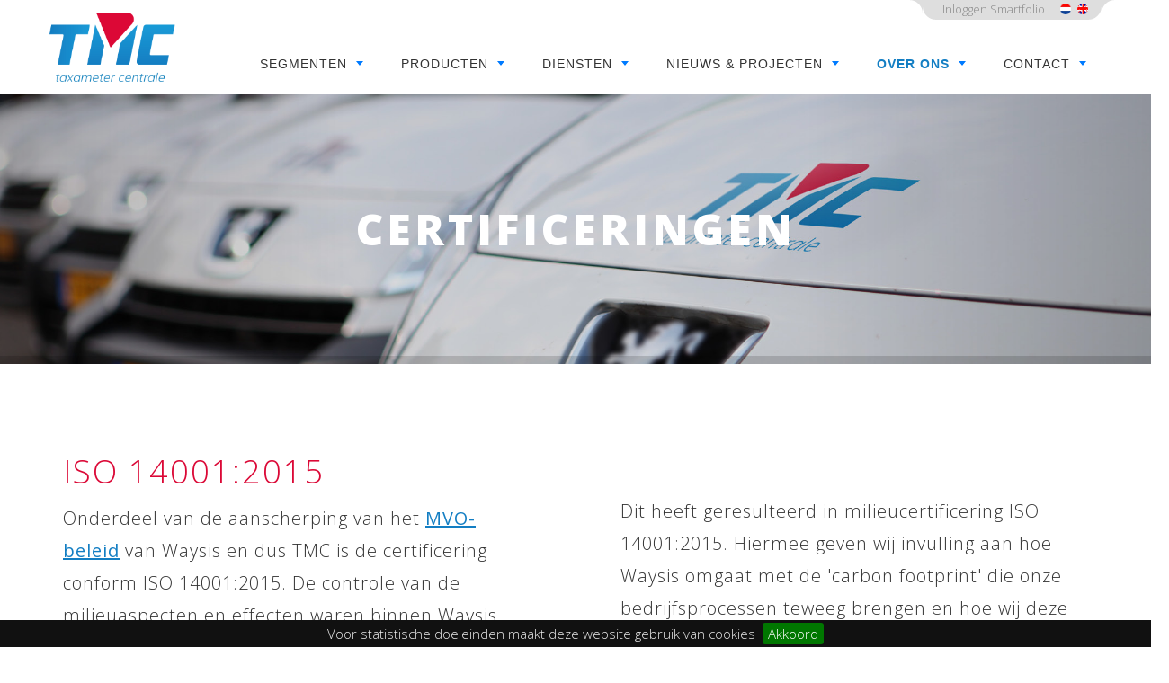

--- FILE ---
content_type: text/html; charset=utf-8
request_url: https://www.taxameter.nl/nl/over-ons/certificeringen/
body_size: 7043
content:
<!doctype html>
<!--
Dr.Woe vertelt authentieke verhalen
Voorhelmstraat 25
2012ZM HAARLEM
info[aap]drwoe.nl (1261) 
-->
<html class="no-js" lang="nl">
<head>
<!--

	
	<style>.lang.en-US,.lang.nl-NL{display:none!important;}</style>

-->
<meta charset="utf-8">
<base href="https://www.taxameter.nl/"/>
<title>Certificeringen</title>
<script>var head_conf={screens:[768,992,1200]};document.cookie='resolution='+Math.max(screen.width,screen.height)+("devicePixelRatio" in window ? ","+devicePixelRatio : ",1")+'; path=/';</script>
<script src="vendor/headjs/headjs/dist/1.0.0/head.min.js"></script>
<!-- <link href='http://fonts.googleapis.com/css?family=Open+Sans:400,300,700,800' rel='stylesheet' type='text/css'> -->
<meta name="generator" content="SilverStripe - http://silverstripe.org" />
<meta http-equiv="Content-type" content="text/html; charset=utf-8" />

	<link rel="alternate" hreflang="nl-NL" href="https://www.taxameter.nl/nl/over-ons/certificeringen/" />

	<link rel="alternate" hreflang="en-US" href="https://www.taxameter.nl/en/about-us/certifications/" />


<meta name="HandheldFriendly" content="True">
<meta name="MobileOptimized" content="320">
<meta name="viewport" content="width=device-width">
<meta property="og:site_name" content="Taxameter Centrale" />
<meta property="og:description" content="" />
<meta property="og:image" content="" />
<meta property="og:title" content="Certificeringen" />
<meta property="og:type" content="Website" />
<meta property="og:url" content="https://www.taxameter.nl/nl/over-ons/certificeringen/" />
<link rel="apple-touch-icon" sizes="57x57" href="assets/icons/apple-touch-icon-57x57.png"/>
<link rel="apple-touch-icon" sizes="60x60" href="assets/icons/apple-touch-icon-60x60.png"/>
<link rel="apple-touch-icon" sizes="72x72" href="assets/icons/apple-touch-icon-72x72.png"/>
<link rel="apple-touch-icon" sizes="76x76" href="assets/icons/apple-touch-icon-76x76.png"/>
<link rel="apple-touch-icon" sizes="114x114" href="assets/icons/apple-touch-icon-114x114.png"/>
<link rel="apple-touch-icon" sizes="120x120" href="assets/icons/apple-touch-icon-120x120.png"/>
<link rel="apple-touch-icon" sizes="144x144" href="assets/icons/apple-touch-icon-144x144.png"/>
<link rel="apple-touch-icon" sizes="152x152" href="assets/icons/apple-touch-icon-152x152.png"/>
<link rel="apple-touch-icon" sizes="180x180" href="assets/icons/apple-touch-icon-180x180.png"/>
<link rel="icon" type="image/png" href="assets/icons/favicon-32x32.png" sizes="32x32"/>
<link rel="icon" type="image/png" href="assets/icons/favicon-194x194.png" sizes="194x194"/>
<link rel="icon" type="image/png" href="assets/icons/favicon-96x96.png" sizes="96x96"/>
<link rel="icon" type="image/png" href="assets/icons/android-chrome-192x192.png" sizes="192x192"/>
<link rel="icon" type="image/png" href="assets/icons/favicon-16x16.png" sizes="16x16"/>
<link rel="manifest" href="assets/icons/manifest.json"/>
<meta name="msapplication-TileColor" content="#008ecc"/>
<meta name="msapplication-TileImage" content="assets/icons/mstile-144x144.png"/>
<meta name="theme-color" content="#ffffff"/>
<link rel="canonical" href="https://www.taxameter.nl/nl/over-ons/certificeringen/" />


<meta name="CookieBarMessage" content="Voor statistische doeleinden maakt deze website gebruik van cookies"/>
<meta name="CookieBarAcceptText" content="Akkoord"/>

<link rel="stylesheet" href="https://use.fontawesome.com/releases/v5.10.2/css/all.css" integrity="sha384-rtJEYb85SiYWgfpCr0jn174XgJTn4rptSOQsMroFBPQSGLdOC5IbubP6lJ35qoM9" crossorigin="anonymous">
<!--[if lt IE 9]>
<meta http-equiv="cleartype" content="on">
<script src="https://oss.maxcdn.com/html5shiv/3.7.2/html5shiv.min.js"></script>
<script src="https://oss.maxcdn.com/respond/1.4.2/respond.min.js"></script>
<![endif]-->

<script>
  (function(i,s,o,g,r,a,m){i['GoogleAnalyticsObject']=r;i[r]=i[r]||function(){
  (i[r].q=i[r].q||[]).push(arguments)},i[r].l=1*new Date();a=s.createElement(o),
  m=s.getElementsByTagName(o)[0];a.async=1;a.src=g;m.parentNode.insertBefore(a,m)
  })(window,document,'script','//www.google-analytics.com/analytics.js','ga');

  ga('create', 'UA-64258139-1', 'auto');
  ga('send', 'pageview');

</script>
<link rel="stylesheet" type="text/css" href="/assets/_combinedfiles/style.css?m=1701980998" />
<link rel="stylesheet" type="text/css" href="https://fonts.googleapis.com/css?family=Open+Sans:300,300italic,400,600,700,800" />
<link rel="stylesheet" type="text/css" href="https://maxcdn.bootstrapcdn.com/font-awesome/4.6.0/css/font-awesome.min.css" />
<link rel="stylesheet" type="text/css" href="/vendor/fancyapps/fancyBox/source/jquery.fancybox.css?m=1701975926" />
</head>
<body id="Page">

<header id="header" class="header">
	<div class="container">
		<a class="menu-btn"><span></span><span></span><span></span></a>
		<div class="logo">
			<a href="/"><img src="themes/mysite/img/tmc-taxameter-centrale-logo.png" alt="Taxameter Centrale" width="284" height="180" /></a>
<!-- 			<a href="/"><img src="themes/mysite/img/tmc-taxameter-centrale-logo-90-jaar.png" alt="Taxameter Centrale" width="284" height="180" /></a> -->
		</div>
		<a href="#contact" class="scroll-to-contact visible-xs"><i class="fa fa-phone"></i></a>
		<nav class="meta">
			<div class="wave wave-before"></div>
			<ul>
				
					
						<li class="first last">
							<a href="https://my.parkfolio.com/">Inloggen Smartfolio</a>
						</li>
					
				
				
					
						
						<li class="lang nl-NL"><a href="/nl/over-ons/certificeringen/" rel="alternate" hreflang="nl-NL">Dutch (Netherlands)</a></li>
					
					
						
						<li class="lang en-US"><a href="/en/about-us/certifications/" rel="alternate" hreflang="en-US">English (United States)</a></li>
					
					
								
			</ul>
			<div class="wave wave-after"></div>
		</nav>
		<nav id="globalnav" class="globalnav">
			<ul>
				
					<li	class="dropdown-level-0 gn-762 gn-ProductTree first">
						<a class="" href="/nl/segmenten/">Segmenten</a>
						
							<div>
								<ul>
									
										<li	class="dropdown-level-1">
											<a class="" href="/nl/segmenten/#gemeenten">Gemeenten</a>
											
												<div>
													<strong>Segmenten</strong>
													<ul>
														
															<li	class=" dropdown-level-2">
																<a class="" href="/nl/producten/parkeerautomaten/">Parkeerautomaten</a>
															</li>
														
															<li	class=" dropdown-level-2">
																<a class="" href="/nl/producten/cameraparkeren/minipark/">Cameraparkeren</a>
															</li>
														
															<li	class=" dropdown-level-2">
																<a class=" last" href="http://test.taxameter.nl/nl/diensten/#service-en-onderhoud">Service &amp; Onderhoud</a>
															</li>
														
													</ul>
												</div>
												
										</li>
									
										<li	class="dropdown-level-1">
											<a class="" href="/nl/segmenten/#jachthavens">Jachthavens</a>
											
												<div>
													<strong>Segmenten</strong>
													<ul>
														
															<li	class=" dropdown-level-2">
																<a class="" href="/nl/producten/haven-en-recreatie/havenbetaalautomaat/">Havenbetaalautomaat</a>
															</li>
														
															<li	class=" dropdown-level-2">
																<a class="" href="/nl/producten/cameraparkeren/minipark/">Cameraparkeren</a>
															</li>
														
															<li	class=" dropdown-level-2">
																<a class=" last" href="http://test.taxameter.nl/nl/diensten/#service-en-onderhoud">Service &amp; Onderhoud</a>
															</li>
														
													</ul>
												</div>
												
										</li>
									
										<li	class="dropdown-level-1">
											<a class="" href="/nl/segmenten/#natuur-en-recreatie">Natuur &amp; Recreatie</a>
											
												<div>
													<strong>Segmenten</strong>
													<ul>
														
															<li	class=" dropdown-level-2">
																<a class="" href="/nl/producten/haven-en-recreatie/recreatiebetaalautomaat/">Recreatiebetaalautomaat</a>
															</li>
														
															<li	class=" dropdown-level-2">
																<a class="" href="/nl/producten/cameraparkeren/minipark/">Cameraparkeren</a>
															</li>
														
															<li	class=" dropdown-level-2">
																<a class=" last" href="/nl/diensten/service-en-onderhoud/">Service &amp; Onderhoud</a>
															</li>
														
													</ul>
												</div>
												
										</li>
									
										<li	class="dropdown-level-1">
											<a class=" last" href="/nl/segmenten/#financiele-verwerking">Financiële verwerking</a>
											
												<div>
													<strong>Segmenten</strong>
													<ul>
														
															<li	class=" dropdown-level-2">
																<a class="" href="/nl/diensten/financiele-verwerking/verwerking-banktransacties/">Verwerking banktransacties</a>
															</li>
														
													</ul>
												</div>
												
										</li>
									
								</ul>
							</div>
						
					</li>
				
					<li	class="dropdown-level-0 gn-10 gn-ProductTree">
						<a class="" href="/nl/producten/">Producten</a>
						
							<div>
								<ul>
									
										<li	class="dropdown-level-1">
											<a class="" href="/nl/producten/#parkeerautomaten">Parkeerautomaten</a>
											
												<div>
													<strong>Producten</strong>
													<ul>
														
															<li	class=" dropdown-level-2">
																<a class="" href="/nl/producten/parkeerautomaten/strada-evolution/">Strada Evolution</a>
															</li>
														
															<li	class=" dropdown-level-2">
																<a class="" href="/nl/producten/parkeerautomaten/strada-t-pal/">Strada T-Pal</a>
															</li>
														
															<li	class=" dropdown-level-2">
																<a class="" href="/nl/producten/parkeerautomaten/strada-touch/">Strada Touch</a>
															</li>
														
															<li	class=" dropdown-level-2">
																<a class="" href="/nl/producten/parkeerautomaten/refurbished-strada/">Strada Refurbished</a>
															</li>
														
															<li	class=" dropdown-level-2">
																<a class="" href="/nl/producten/parkeerautomaten/cwt-compact-touch/">CWT Compact Touch</a>
															</li>
														
															<li	class=" dropdown-level-2">
																<a class=" last" href="/nl/producten/parkeerautomaten/cwt-s5/">CWT S5</a>
															</li>
														
													</ul>
												</div>
												
										</li>
									
										<li	class="dropdown-level-1">
											<a class="" href="/nl/producten/#cameraparkeren">Cameraparkeren</a>
											
												<div>
													<strong>Producten</strong>
													<ul>
														
															<li	class=" dropdown-level-2">
																<a class="" href="/nl/producten/cameraparkeren/minipark/">Minipark</a>
															</li>
														
													</ul>
												</div>
												
										</li>
									
										<li	class="dropdown-level-1">
											<a class=" last" href="/nl/producten/#haven-en-recreatie">Haven en recreatie</a>
											
												<div>
													<strong>Producten</strong>
													<ul>
														
															<li	class=" dropdown-level-2">
																<a class="" href="/nl/producten/haven-en-recreatie/havenbetaalautomaat/">Havenbetaalautomaat</a>
															</li>
														
															<li	class=" dropdown-level-2">
																<a class=" last" href="/nl/producten/haven-en-recreatie/recreatiebetaalautomaat/">Recreatiebetaalautomaat</a>
															</li>
														
													</ul>
												</div>
												
										</li>
									
								</ul>
							</div>
						
					</li>
				
					<li	class="dropdown-level-0 gn-634 gn-ProductTree">
						<a class="" href="/nl/diensten/">Diensten</a>
						
							<div>
								<ul>
									
										<li	class="dropdown-level-1">
											<a class="" href="/nl/diensten/#analyse-en-inzicht">Analyse &amp; Inzicht</a>
											
												<div>
													<strong>Diensten</strong>
													<ul>
														
															<li	class=" dropdown-level-2">
																<a class="" href="/nl/diensten/analyse-en-inzicht/financiele-rapportages/">Financiële rapportages</a>
															</li>
														
															<li	class=" dropdown-level-2">
																<a class="" href="/nl/diensten/analyse-en-inzicht/technische-rapportages/">Technische rapportages</a>
															</li>
														
															<li	class=" dropdown-level-2">
																<a class=" last" href="/nl/diensten/analyse-en-inzicht/accountantsrapportages/">Accountantsrapportages</a>
															</li>
														
													</ul>
												</div>
												
										</li>
									
										<li	class="dropdown-level-1">
											<a class="" href="/nl/diensten/#financiele-verwerking">Financiële afhandeling</a>
											
												<div>
													<strong>Diensten</strong>
													<ul>
														
															<li	class=" dropdown-level-2">
																<a class="" href="/nl/diensten/financiele-verwerking/verwerking-banktransacties/">Verwerking banktransacties</a>
															</li>
														
													</ul>
												</div>
												
										</li>
									
										<li	class="dropdown-level-1">
											<a class="" href="/nl/diensten/#opleidingen">Opleidingen</a>
											
												<div>
													<strong>Diensten</strong>
													<ul>
														
															<li	class=" dropdown-level-2">
																<a class="" href="/nl/diensten/opleidingen/overzicht-opleidingen/">Overzicht opleidingen</a>
															</li>
														
													</ul>
												</div>
												
										</li>
									
										<li	class="dropdown-level-1">
											<a class=" last" href="/nl/diensten/#service-en-onderhoud">Service &amp; Onderhoud</a>
											
												<div>
													<strong>Diensten</strong>
													<ul>
														
															<li	class=" dropdown-level-2">
																<a class="" href="/nl/diensten/service-en-onderhoud/compleet-beheer/">Compleet beheer</a>
															</li>
														
															<li	class=" dropdown-level-2">
																<a class="" href="/nl/diensten/service-en-onderhoud/meldkamer-parkeerstoringen/">Meldkamer parkeerstoringen</a>
															</li>
														
															<li	class=" dropdown-level-2">
																<a class=" last" href="/nl/diensten/service-en-onderhoud/chaincontrol/">ChainControl</a>
															</li>
														
													</ul>
												</div>
												
										</li>
									
								</ul>
							</div>
						
					</li>
				
					<li	class="dropdown-level-0 gn-1038 gn-RedirectorPage">
						<a class="" href="/nl/nieuws-en-projecten/nieuws/">Nieuws &amp; Projecten</a>
						
							<div>
								<ul>
									
										<li	class="dropdown-level-1">
											<a class="" href="/nl/nieuws-en-projecten/nieuws/">Nieuws</a>
												
										</li>
									
										<li	class="dropdown-level-1">
											<a class=" last" href="/nl/nieuws-en-projecten/referentieprojecten/">Referentieprojecten</a>
												
										</li>
									
								</ul>
							</div>
						
					</li>
				
					<li	class="dropdown-level-0 gn-827 gn-RedirectorPage active">
						<a class="active" href="/nl/over-ons/wie-zijn-wij/">Over ons</a>
						
							<div>
								<ul>
									
										<li	class="dropdown-level-1">
											<a class="" href="/nl/over-ons/wie-zijn-wij/">Wie zijn wij</a>
												
										</li>
									
										<li	class="dropdown-level-1">
											<a class="" href="/nl/over-ons/werken-bij-tmc/">Werken bij TMC</a>
												
										</li>
									
										<li	class="dropdown-level-1">
											<a class="" href="/nl/over-ons/mvo/">MVO</a>
												
										</li>
									
										<li	class="dropdown-level-1">
											<a class="" href="/nl/over-ons/sponsoring/">Sponsoring</a>
												
										</li>
									
										<li	class="dropdown-level-1 active">
											<a class="active" href="/nl/over-ons/certificeringen/">Certificeringen</a>
												
										</li>
									
										<li	class="dropdown-level-1">
											<a class="" href="/nl/over-ons/privacystatement/">Privacystatement</a>
												
										</li>
									
										<li	class="dropdown-level-1">
											<a class="" href="/nl/over-ons/inkoopvoorwaarden/">Inkoopvoorwaarden</a>
												
										</li>
									
										<li	class="dropdown-level-1">
											<a class=" last" href="/nl/over-ons/partners/">Partners</a>
												
										</li>
									
								</ul>
							</div>
						
					</li>
				
					<li	class="dropdown-level-0 gn-1269 gn-RedirectorPage last">
						<a class="" href="/nl/contact/neem-contact-op/">Contact</a>
						
							<div>
								<ul>
									
										<li	class="dropdown-level-1">
											<a class="" href="/nl/contact/neem-contact-op/">Neem contact op</a>
												
										</li>
									
										<li	class="dropdown-level-1">
											<a class=" last" href="/nl/contact/klachten-en-complimenten/">Klachten &amp; complimenten</a>
												
										</li>
									
								</ul>
							</div>
						
					</li>
				
			</ul>
		</nav>
	</div>
</header>
<div id="container">

	<div class="poster poster-Page" style="background-size:cover;background-image:url(https://www.taxameter.nl/assets/Uploads/tmc-gradient-2560x300-grijs.png),url(https://www.taxameter.nl/assets/algemeen/tmcbussenheader.jpg)">
		<div class="container">
			<h1>Certificeringen</h1>
			
			
		</div>	
	</div>
	


	
		<div id="iso-140012015" class="section section-1262 section-PageComponent first last  has-border">
	<div class="container">
		<div class="row row-2">
			<div class="col col-1">
				<div >
					<h2>ISO 14001:2015</h2><p>Onderdeel van de aanscherping van het <a class="ss-broken" href="/nl/over-tmc/mvo/">MVO-beleid</a> van Waysis en dus TMC is de certificering conform ISO 14001:2015. De controle van de milieuaspecten en effecten waren binnen Waysis reeds deels vastgelegd in de kwaliteitsmanagement- en veiligheidsborging, maar het vergde een nadere en gedetailleerdere invulling. Hiervoor heeft er in 2011 al een inventarisatie plaatsgevonden, met als direct resultaat een milieuhandboek. Eenmaal gehuisvest in ons nieuwe pand aan de H.J.E. Wenckebachweg te Amsterdam is het onderwerp weer opgepakt.</p>
					
				</div>
			</div>
			
				<div class="col col-2">
					<div >
						<p> </p><p>Dit heeft geresulteerd in milieucertificering ISO 14001:2015. Hiermee geven wij invulling aan hoe Waysis omgaat met de 'carbon footprint' die onze bedrijfsprocessen teweeg brengen en hoe wij deze trachten te verminderen.</p><p>Download het <a href="assets/documenten/ISO-14001-C571855-1-nl-NL-20230512-20230516110254.pdf">ISO 14001:2015 certificaat</a>.</p><p><img class="leftAlone" title="" src="assets/Uploads/_resampled/ResizedImageWzI3MywyNjdd/ManagementsysteemCertificatie.IS014001-logo.png" alt="ManagementsysteemCertificatie.IS014001 logo" width="273" height="267"></p>
					</div>
				</div>
			
			
		</div>
	</div>
	
</div>	
	
		<div id="iso-90012015" class="section section-1263 section-PageComponent first last  has-border">
	<div class="container">
		<div class="row row-2">
			<div class="col col-1">
				<div >
					<h2>ISO 9001:2015</h2><p>De kwaliteit van de bedrijfsprocessen (en daarmee de producten en diensten) zijn binnen een organisatie alleen te handhaven als er een gedegen borging plaatsvindt. Voor dit doel heeft TMC in 2004 eerst een kwaliteitshandboek samengesteld welke was gebaseerd op de jarenlange ervaring (TMC bestaat immers sinds 1927) en de bedrijfsprocessen welke destijds werden gehanteerd. Dit kwaliteitshandboek is in de jaren daarop verder uitgewerkt naar een structuur die voor een volledige aansluiting met de ISO 9001:2000 moest zorgen.</p>
					
				</div>
			</div>
			
				<div class="col col-2">
					<div >
						<p> </p><p>De gecertificeerde kwaliteitsborging van TMC wordt bewaakt door ‘random’ interne audits en de jaarlijkse controle door DNV, de daartoe geaccrediteerde onafhankelijke organisatie die de externe audits verzorgt. Bij de laatste audit heeft Waysis, en dus TMC, wederom een positieve beoordeling gekregen, ditmaal conform de ISO 9001:2015.</p><p>Download het ISO <a href="assets/documenten/ISO-9001-C571854-1-nl-NL-20230512-20230516110221.pdf">9001:2015 certificaat.</a></p><p><img class="leftAlone" title="" src="assets/Uploads/_resampled/ResizedImageWzI0NSwyNTld/ManagementsysteemCertificatie.ISO9001-logo.png" alt="ManagementsysteemCertificatie.ISO9001 logo" width="245" height="259"></p>
					</div>
				</div>
			
			
		</div>
	</div>
	
</div>	
	
		<div id="iso-270012022" class="section section-1449 section-PageComponent first last  has-border">
	<div class="container">
		<div class="row row-2">
			<div class="col col-1">
				<div >
					<h2>ISO 27001:2022 (<span data-olk-copy-source="MessageBody">ISO 27017:2015 en ISO 27018:2019)</span><span data-olk-copy-source="MessageBody"><br></span></h2><p>De beveiliging van bedrijfsinformatie (en daarmee systemen en gegevens) binnen een organisatie kan alleen worden gegarandeerd door middel van solide beheersmaatregelen. Met dit doel heeft de Waysis-groep (Taxameter Centrale, Brickyard en XPOTS) een managementsysteem voor informatiebeveiliging opgesteld, gebaseerd op onze bedrijfsprocessen en jarenlange ervaring. Om volledig te voldoen aan de eisen van ISO 27001:2022 hebben wij het managementsysteem voor informatiebeveiliging organisatie breed geïmplementeerd. </p>
					
				</div>
			</div>
			
				<div class="col col-2">
					<div >
						<p> </p><p>Wij monitoren onze informatiebeveiliging door middel van 'willekeurige' interne audits en jaarlijkse controles door DNV, een geaccrediteerde externe organisatie die de audits uitvoert. Bij de laatste audit heeft Waysis een positieve beoordeling ontvangen, ditmaal in overeenstemming met ISO 27001:2022. </p><p><a href="http://https//www.taxameter.nl/assets/algemeen/ISO-IEC-27001-NLD-C571853-2-20250505-2.pdf" target="_blank">Download het ISO 27001:2022 certificaat.</a></p><p><a></a><img class="leftAlone" title="" src="assets/Uploads/_resampled/ResizedImageWzI1OSwyNDRd/ManagementsysteemCertificatie.IS027001.png" alt="ManagementsysteemCertificatie.IS027001" width="259" height="244"> </p>
					</div>
				</div>
			
			
		</div>
	</div>
	
</div>	
	
		<div id="vca-certificering" class="section section-1264 section-PageComponent first last  has-border">
	<div class="container">
		<div class="row row-2">
			<div class="col col-1">
				<div >
					<h2>VCA** certificering</h2><p>Veiligheid van de werknemers maar ook van de burger op straat tijdens het werk, de gezondheidsaspecten (ARBO) die daaraan direct verbonden zijn en milieuzaken die scherp in de gaten gehouden moeten worden, zijn een belangrijk onderdeel van de bedrijfsvoering. Waysis is daarom als organisatie VCA** 2008/5.1 gecertificeerd (VCA* voor bedrijven die niet als hoofdaannemer deelnemen in een project).</p>
					
				</div>
			</div>
			
				<div class="col col-2">
					<div >
						<p> </p><p>Wij verwachten van onze werknemers (technici en projectleiders) dat zij door middel van persoonlijke scholing ook hun individuele VCA certificering behalen. Deze borging van de veiligheidsmaatregelen wordt momenteel ook gevraagd van de onderaannemers die in opdracht van de Waysis-bedrijven delen van de werkzaamheden uitvoeren.</p><p><a href="http://www.taxameter.nl/assets/VCA-NLD-C571852-2-20250618.pdf" target="_blank">Download het VCA certificaat.</a></p><p><img class="leftAlone" title="" src="assets/Uploads/_resampled/ResizedImageWzI1NCwyMzNd/ManagementsysteemCertificatie.VCA2-logo.png" alt="ManagementsysteemCertificatie.VCA2 logo" width="254" height="233"></p>
					</div>
				</div>
			
			
		</div>
	</div>
	
</div>	
	
		<div id="isae-3402" class="section section-1265 section-PageComponent first last  has-border">
	<div class="container">
		<div class="row row-2">
			<div class="col col-1">
				<div >
					<h2>ISAE 3402 rapportage</h2><p>Waysis neemt verschillende processen voor haar rekening, zoals de verwerking van parkeertransacties en bongegevens van overtredingen. Wij beschikken over een ISAE 3402 type II rapportage, de internationale standaard voor (beheersing van) uitbesteding van processen. Hiermee voldoen wij aan de contractuele verplichtingen die benodigd zijn om de (financiële) dienstverlening voor diverse gemeenten over te nemen, bijvoorbeeld op het gebied van parkeerautomaten.</p>
					
				</div>
			</div>
			
				<div class="col col-2">
					<div >
						<p>Diverse IT-systemen worden gehost in een professioneel datacenter, wat ten aanzien van fysieke en elektronische beveiliging tegen bedreigingen van buitenaf voldoet aan de NEN/ISO 27001:2005.</p><p><a></a><img class="leftAlone" title="" src="assets/algemeen/isae3402.png" alt="isae3402" width="350" height="223"></p>
					</div>
				</div>
			
			
		</div>
	</div>
	
</div>	
	
		<div id="betaalterminal" class="section section-1266 section-PageComponent first last  has-border">
	<div class="container">
		<div class="row row-2">
			<div class="col col-1">
				<div >
					<h2>Betaalterminal</h2><p>Elke betaalautomaat die toegelaten wordt in het Nederlandse betalingsverkeer moet niet alleen voldoen aan de Europese regelgeving, maar ook aan de aanvullende Nederlandse Regelgeving Certificering Betaalautomaten. Dit houdt in dat de automaat ook door de Betaalvereniging Nederland goedgekeurd moet worden, voordat deze in Nederland mag worden ingezet. De kaartlezer in de parkeerautomaten van TMC is goedgekeurd voor gebruik in Nederland. Kijk voor meer informatie op de website van Betaalvereniging Nederland.</p>
					
				</div>
			</div>
			
				<div class="col col-2">
					<div class="has-background" style="background-image:url(https://www.taxameter.nl/assets/producten/betaling/betaalterminal.jpg)">
						<div>
<h2>Betaalvereniging Nederland</h2>
<ul><li><a title="Security certificering betaalautomaten" href="https://www.betaalvereniging.nl/veiligheid/registratie-betaalautomaten/geregistreerde-betaalautomaten/" target="_blank">Security certificering betaalautomaten</a></li>
</ul></div>
					</div>
				</div>
			
			
		</div>
	</div>
	
</div>	
	
		<div id="acceptant-payment-service-provider" class="section section-1267 section-PageComponent first last ">
	<div class="container">
		<div class="row row-2">
			<div class="col col-1">
				<div >
					<h2>Acceptant Payment Service Provider</h2><p>TMC is een door Betaalvereniging Nederland gecertificeerde APSP. Hierdoor mag TMC uw volledige elektronische betalingsverkeer en bijbehorende geldstromen verzorgen. TMC handelt als tussenpersoon tussen de acceptant (de elektronische betaalterminal op de parkeerautomaten ) en de acquirer (de bank van gemeente). Dit ontlast de bank van de gemeente, het is niet meer nodig om voor elke pinterminal een apart contract af te sluiten. Kijk voor meer informatie op de website van Betaalvereniging Nederland.</p>
					
				</div>
			</div>
			
				<div class="col col-2">
					<div class="has-background" style="background-image:url(https://www.taxameter.nl/assets/algemeen/financieel-blur.jpg)">
						<div>
<h2>Betaalvereniging Nederland</h2>
<ul><li><a href="https://www.betaalvereniging.nl/betaalproducten-en-diensten/pinnen/acceptant-payment-service-provider/" target="_blank">APSP: intermediair bij pinbetalingen</a></li>
</ul></div>
					</div>
				</div>
			
			
		</div>
	</div>
	
</div>	
	

	<section id="contact" class="contact">
		<div class="container">
			<div class="row match-height">
				<div class="col-1" itemscope itemtype="http://data-vocabulary.org/Organization">
					<h2>Contact</h2><p>Taxameter Centrale B.V.<br>H.J.E. Wenckebachweg 80<br>1114 AD Amsterdam-Duivendrecht</p><p>Tel. 020 - 462 0 462<br>E-mail: <a href="mailto:info@taxameter.nl">info@taxameter.nl</a></p><p><a class="btn" href="/nl/contact/neem-contact-op/">Neem contact op</a></p><p><a href="/nl/over-tmc/certificeringen/"><img class="leftAlone" title="" src="assets/algemeen/certificeringlogostransparant.png" alt="certificeringlogostransparant" width="260" height="50"></a></p>
				</div>
				<div class="col-2">
					<h2>Nieuwsbrief</h2><p>Meld je aan voor onze nieuwsbrief</p><p><em>Uw gegevens worden enkel gebruikt voor het periodiek versturen van de nieuwsbrief. Afmelden kan via de link in de nieuwsbrief. Zie voor meer informatie ons <span><a href="/nl/over-tmc/privacystatement/">privacystatement</a></span>.</em></p>
					<form action="https://taxametercentrale.createsend.com/t/t/s/uhlhui/" method="post" id="newsletter-signup" name="mc-embedded-subscribe-form" class="validate" target="_blank" novalidate>
	<div class="form-group email">
		<input type="email" value="" name="cm-uhlhui-uhlhui" class="required email" id="mce-EMAIL" placeholder="E-mailadres...">
	</div>
	<div class="form-group first-name">
		<input type="text" value="" name="cm-name" class="" id="mce-FNAME" placeholder="Naam...">
	</div>
	<button type="submit" title="Subscribe">
		Verstuur
	</button>
</form>
				</div>
				<div class="col-3">
					<h2>Volg ons op:</h2><p><a href="https://www.linkedin.com/company/taxameter-centrale-bv/"><i class="fab fa-linkedin"> </i></a> <a href="https://twitter.com/TMCparkeren"><i class="fab fa-twitter"> </i></a> <a href="https://www.youtube.com/channel/UCgssdjceqKsHMe34IerrQZg"><i class="fab fa-youtube"> </i></a></p>
				</div>
			</div>
		</div>
		<div class="section-divider">
			<a href="" class="scroll-to-section"></a>
		</div>
	</section>
<div class="map lazy" data-original="assets/Uploads/tmc-google-map.jpg" style="background-image:url([data-uri])"><a href="https://www.google.nl/maps/place/Taxameter+Centrale+B.V./@52.334642,4.927128,17z/data=!3m1!4b1!4m2!3" target="_blank"></a><div class="container"><br/></div></div>
<footer class="footer">
	<div class="container">
		<ul><li><a href="/nl/segmenten/"><strong>Segmenten</strong></a></li>
<li><a href="/nl/segmenten/#gemeenten">Gemeenten</a></li>
<li><a href="/nl/segmenten/#jachthavens">Jachthavens</a></li>
<li><a href="/nl/segmenten/#natuur-en-recreatie">Natuur &amp; Recreatie</a></li>
<li><a href="/nl/segmenten/#financiele-verwerking">Financiële verwerking</a></li>
</ul><ul><li><a href="/nl/producten/"><strong>Producten</strong></a></li>
<li><a href="/nl/producten/#parkeerautomaten">Parkeerautomaten</a></li>
<li><a href="/nl/producten/#cameraparkeren">Cameraparkeren</a></li>
<li><a href="/nl/producten/#haven-en-recreatie">Haven en recreatie</a></li>
<li><a href="/nl/producten/#onderhoud">Onderhoud</a></li>
<li><a href="/downloads/?l=nl_NL">Downloads</a></li>
</ul><ul><li><a href="/nl/diensten/"><strong>Diensten</strong></a></li>
<li><a href="/nl/diensten/#analyse-en-inzicht">Analyse &amp; Inzicht</a></li>
<li><a href="/nl/diensten/#financiele-verwerking">Financiële verwerking</a></li>
<li><a href="/nl/diensten/#opleidingen">Opleidingen</a></li>
<li><a href="/nl/diensten/#service-en-onderhoud">Service &amp; Onderhoud</a></li>
<li><a href="/nl/automaatwijziging/">Automaatwijziging</a></li>
</ul><ul><li><a href="/nl/nieuws-en-projecten/nieuws/"><strong>Nieuws &amp; Projecten</strong></a></li>
<li><a href="/nl/nieuws-en-projecten/nieuws/">Nieuws</a></li>
<li><a href="/nl/nieuws-en-projecten/referentieprojecten/">Referentieprojecten</a></li>
</ul><ul><li><a href="/nl/over-ons/wie-zijn-wij/"><strong>Over ons</strong></a></li>
<li><a href="/nl/over-ons/wie-zijn-wij/">Wie zijn wij</a></li>
<li><a href="/nl/over-ons/werken-bij-tmc/">Werken bij TMC</a></li>
<li><a href="/nl/over-ons/mvo/">MVO</a></li>
<li><a href="/nl/over-ons/sponsoring/">Sponsoring</a></li>
<li><a href="/nl/over-ons/certificeringen/">Certificeringen</a></li>
<li><a href="/nl/over-ons/privacystatement/">Privacy</a></li>
<li><a href="/nl/over-ons/partners/">Partners</a></li>
</ul><ul><li><a href="/nl/contact/neem-contact-op/"><strong>Contact</strong></a></li>
<li><a href="/nl/contact/neem-contact-op/">Neem contact op</a></li>
<li><a href="/nl/contact/klachten-en-complimenten/">Klachten &amp; complimenten</a></li>
</ul>
	</div>
	<div class="colofon">
		<p>&copy; 2026</p>
	</div>					
</footer>
</div>
<script type="text/javascript" src="https://ajax.googleapis.com/ajax/libs/jquery/1.11.0/jquery.min.js"></script><script type="text/javascript" src="/assets/_combinedfiles/script.min.js?m=1701980999"></script></body>
</html>

--- FILE ---
content_type: text/css
request_url: https://www.taxameter.nl/assets/_combinedfiles/style.css?m=1701980998
body_size: 17592
content:
/*! normalize.css v3.0.3 | MIT License | github.com/necolas/normalize.css */html{font-family:sans-serif;-ms-text-size-adjust:100%;-webkit-text-size-adjust:100%}body{margin:0}article,aside,details,figcaption,figure,footer,header,hgroup,main,menu,nav,section,summary{display:block}audio,canvas,progress,video{display:inline-block;vertical-align:baseline}audio:not([controls]){display:none;height:0}[hidden],template{display:none}a{background-color:transparent}a:active,a:hover{outline:0}abbr[title]{border-bottom:none;text-decoration:underline;text-decoration:underline dotted}b,strong{font-weight:bold}dfn{font-style:italic}h1{font-size:2em;margin:.67em 0}mark{background:#ff0;color:#000}small{font-size:80%}sub,sup{font-size:75%;line-height:0;position:relative;vertical-align:baseline}sup{top:-0.5em}sub{bottom:-0.25em}img{border:0}svg:not(:root){overflow:hidden}figure{margin:1em 40px}hr{box-sizing:content-box;height:0}pre{overflow:auto}code,kbd,pre,samp{font-family:monospace,monospace;font-size:1em}button,input,optgroup,select,textarea{color:inherit;font:inherit;margin:0}button{overflow:visible}button,select{text-transform:none}button,html input[type="button"],input[type="reset"],input[type="submit"]{-webkit-appearance:button;cursor:pointer}button[disabled],html input[disabled]{cursor:default}button::-moz-focus-inner,input::-moz-focus-inner{border:0;padding:0}input{line-height:normal}input[type="checkbox"],input[type="radio"]{box-sizing:border-box;padding:0}input[type="number"]::-webkit-inner-spin-button,input[type="number"]::-webkit-outer-spin-button{height:auto}input[type="search"]{-webkit-appearance:textfield;box-sizing:content-box}input[type="search"]::-webkit-search-cancel-button,input[type="search"]::-webkit-search-decoration{-webkit-appearance:none}fieldset{border:1px solid #c0c0c0;margin:0 2px;padding:.35em .625em .75em}legend{border:0;padding:0}textarea{overflow:auto}optgroup{font-weight:bold}table{border-collapse:collapse;border-spacing:0}td,th{padding:0}/*! Source: https://github.com/h5bp/html5-boilerplate/blob/master/src/css/main.css */@media print{*,*:before,*:after{color:#000 !important;text-shadow:none !important;background:transparent !important;box-shadow:none !important}a,a:visited{text-decoration:underline}a[href]:after{content:" (" attr(href) ")"}abbr[title]:after{content:" (" attr(title) ")"}a[href^="#"]:after,a[href^="javascript:"]:after{content:""}pre,blockquote{border:1px solid #999;page-break-inside:avoid}thead{display:table-header-group}tr,img{page-break-inside:avoid}img{max-width:100% !important}p,h2,h3{orphans:3;widows:3}h2,h3{page-break-after:avoid}.navbar{display:none}.btn>.caret,.dropup>.btn>.caret{border-top-color:#000 !important}.label{border:1px solid #000}.table{border-collapse:collapse !important}.table td,.table th{background-color:#fff !important}.table-bordered th,.table-bordered td{border:1px solid #ddd !important}}*{-webkit-box-sizing:border-box;-moz-box-sizing:border-box;box-sizing:border-box}*:before,*:after{-webkit-box-sizing:border-box;-moz-box-sizing:border-box;box-sizing:border-box}html{font-size:10px;-webkit-tap-highlight-color:rgba(0,0,0,0)}body{font-family:"Open Sans",sans-serif;font-size:20px;line-height:1.8;color:#323232;background-color:#fff}input,button,select,textarea{font-family:inherit;font-size:inherit;line-height:inherit}a{color:#137ec3;text-decoration:none}a:hover,a:focus{color:#0c517d;text-decoration:underline}a:focus{outline:5px auto -webkit-focus-ring-color;outline-offset:-2px}figure{margin:0}img{vertical-align:middle}.img-responsive,.carousel-inner>.item>img,.carousel-inner>.item>a>img{display:block;max-width:100%;height:auto}.img-rounded{border-radius:6px}.img-thumbnail{padding:4px;line-height:1.8;background-color:#fff;border:1px solid #ddd;border-radius:4px;-webkit-transition:all .2s ease-in-out;-o-transition:all .2s ease-in-out;transition:all .2s ease-in-out;display:inline-block;max-width:100%;height:auto}.img-circle{border-radius:50%}hr{margin-top:36px;margin-bottom:36px;border:0;border-top:1px solid #eee}.sr-only{position:absolute;width:1px;height:1px;padding:0;margin:-1px;overflow:hidden;clip:rect(0, 0, 0, 0);border:0}.sr-only-focusable:active,.sr-only-focusable:focus{position:static;width:auto;height:auto;margin:0;overflow:visible;clip:auto}[role="button"]{cursor:pointer}h1,h2,h3,h4,h5,h6,.h1,.h2,.h3,.h4,.h5,.h6{font-family:"Open Sans",sans-serif;font-weight:300;line-height:1.1;color:#db0836}h1 small,h2 small,h3 small,h4 small,h5 small,h6 small,.h1 small,.h2 small,.h3 small,.h4 small,.h5 small,.h6 small,h1 .small,h2 .small,h3 .small,h4 .small,h5 .small,h6 .small,.h1 .small,.h2 .small,.h3 .small,.h4 .small,.h5 .small,.h6 .small{font-weight:400;line-height:1;color:#777}h1,.h1,h2,.h2,h3,.h3{margin-top:36px;margin-bottom:18px}h1 small,.h1 small,h2 small,.h2 small,h3 small,.h3 small,h1 .small,.h1 .small,h2 .small,.h2 .small,h3 .small,.h3 .small{font-size:65%}h4,.h4,h5,.h5,h6,.h6{margin-top:18px;margin-bottom:18px}h4 small,.h4 small,h5 small,.h5 small,h6 small,.h6 small,h4 .small,.h4 .small,h5 .small,.h5 .small,h6 .small,.h6 .small{font-size:75%}h1,.h1{font-size:48px}h2,.h2{font-size:36px}h3,.h3{font-size:26px}h4,.h4{font-size:22px}h5,.h5{font-size:20px}h6,.h6{font-size:15px}p{margin:0 0 18px}.lead{margin-bottom:36px;font-size:23px;font-weight:300;line-height:1.4}@media (min-width:768px){.lead{font-size:30px}}small,.small{font-size:75%}mark,.mark{padding:.2em;background-color:#fcf8e3}.text-left{text-align:left}.text-right{text-align:right}.text-center{text-align:center}.text-justify{text-align:justify}.text-nowrap{white-space:nowrap}.text-lowercase{text-transform:lowercase}.text-uppercase{text-transform:uppercase}.text-capitalize{text-transform:capitalize}.text-muted{color:#777}.text-primary{color:#337ab7}a.text-primary:hover,a.text-primary:focus{color:#286090}.text-success{color:#3c763d}a.text-success:hover,a.text-success:focus{color:#2b542c}.text-info{color:#31708f}a.text-info:hover,a.text-info:focus{color:#245269}.text-warning{color:#8a6d3b}a.text-warning:hover,a.text-warning:focus{color:#66512c}.text-danger{color:#a94442}a.text-danger:hover,a.text-danger:focus{color:#843534}.bg-primary{color:#fff;background-color:#337ab7}a.bg-primary:hover,a.bg-primary:focus{background-color:#286090}.bg-success{background-color:#dff0d8}a.bg-success:hover,a.bg-success:focus{background-color:#c1e2b3}.bg-info{background-color:#d9edf7}a.bg-info:hover,a.bg-info:focus{background-color:#afd9ee}.bg-warning{background-color:#fcf8e3}a.bg-warning:hover,a.bg-warning:focus{background-color:#f7ecb5}.bg-danger{background-color:#f2dede}a.bg-danger:hover,a.bg-danger:focus{background-color:#e4b9b9}.page-header{padding-bottom:17px;margin:72px 0 36px;border-bottom:1px solid #eee}ul,ol{margin-top:0;margin-bottom:18px}ul ul,ol ul,ul ol,ol ol{margin-bottom:0}.list-unstyled{padding-left:0;list-style:none}.list-inline{padding-left:0;list-style:none;margin-left:-5px}.list-inline>li{display:inline-block;padding-right:5px;padding-left:5px}dl{margin-top:0;margin-bottom:36px}dt,dd{line-height:1.8}dt{font-weight:700}dd{margin-left:0}@media (min-width:768px){.dl-horizontal dt{float:left;width:160px;clear:left;text-align:right;overflow:hidden;text-overflow:ellipsis;white-space:nowrap}.dl-horizontal dd{margin-left:180px}}abbr[title],abbr[data-original-title]{cursor:help}.initialism{font-size:90%;text-transform:uppercase}blockquote{padding:18px 36px;margin:0 0 36px;font-size:25px;border-left:5px solid #eee}blockquote p:last-child,blockquote ul:last-child,blockquote ol:last-child{margin-bottom:0}blockquote footer,blockquote small,blockquote .small{display:block;font-size:80%;line-height:1.8;color:#777}blockquote footer:before,blockquote small:before,blockquote .small:before{content:"\2014 \00A0"}.blockquote-reverse,blockquote.pull-right{padding-right:15px;padding-left:0;text-align:right;border-right:5px solid #eee;border-left:0}.blockquote-reverse footer:before,blockquote.pull-right footer:before,.blockquote-reverse small:before,blockquote.pull-right small:before,.blockquote-reverse .small:before,blockquote.pull-right .small:before{content:""}.blockquote-reverse footer:after,blockquote.pull-right footer:after,.blockquote-reverse small:after,blockquote.pull-right small:after,.blockquote-reverse .small:after,blockquote.pull-right .small:after{content:"\00A0 \2014"}address{margin-bottom:36px;font-style:normal;line-height:1.8}.container{padding-right:15px;padding-left:15px;margin-right:auto;margin-left:auto}@media (min-width:768px){.container{width:750px}}@media (min-width:992px){.container{width:970px}}@media (min-width:1200px){.container{width:1170px}}.container-fluid{padding-right:15px;padding-left:15px;margin-right:auto;margin-left:auto}.row{margin-right:-15px;margin-left:-15px}.row-no-gutters{margin-right:0;margin-left:0}.row-no-gutters [class*="col-"]{padding-right:0;padding-left:0}.col-xs-1, .col-sm-1, .col-md-1, .col-lg-1, .col-xs-2, .col-sm-2, .col-md-2, .col-lg-2, .col-xs-3, .col-sm-3, .col-md-3, .col-lg-3, .col-xs-4, .col-sm-4, .col-md-4, .col-lg-4, .col-xs-5, .col-sm-5, .col-md-5, .col-lg-5, .col-xs-6, .col-sm-6, .col-md-6, .col-lg-6, .col-xs-7, .col-sm-7, .col-md-7, .col-lg-7, .col-xs-8, .col-sm-8, .col-md-8, .col-lg-8, .col-xs-9, .col-sm-9, .col-md-9, .col-lg-9, .col-xs-10, .col-sm-10, .col-md-10, .col-lg-10, .col-xs-11, .col-sm-11, .col-md-11, .col-lg-11, .col-xs-12, .col-sm-12, .col-md-12, .col-lg-12{position:relative;min-height:1px;padding-right:15px;padding-left:15px}.col-xs-1, .col-xs-2, .col-xs-3, .col-xs-4, .col-xs-5, .col-xs-6, .col-xs-7, .col-xs-8, .col-xs-9, .col-xs-10, .col-xs-11, .col-xs-12{float:left}.col-xs-12{width:100%}.col-xs-11{width:91.66666667%}.col-xs-10{width:83.33333333%}.col-xs-9{width:75%}.col-xs-8{width:66.66666667%}.col-xs-7{width:58.33333333%}.col-xs-6{width:50%}.col-xs-5{width:41.66666667%}.col-xs-4{width:33.33333333%}.col-xs-3{width:25%}.col-xs-2{width:16.66666667%}.col-xs-1{width:8.33333333%}.col-xs-pull-12{right:100%}.col-xs-pull-11{right:91.66666667%}.col-xs-pull-10{right:83.33333333%}.col-xs-pull-9{right:75%}.col-xs-pull-8{right:66.66666667%}.col-xs-pull-7{right:58.33333333%}.col-xs-pull-6{right:50%}.col-xs-pull-5{right:41.66666667%}.col-xs-pull-4{right:33.33333333%}.col-xs-pull-3{right:25%}.col-xs-pull-2{right:16.66666667%}.col-xs-pull-1{right:8.33333333%}.col-xs-pull-0{right:auto}.col-xs-push-12{left:100%}.col-xs-push-11{left:91.66666667%}.col-xs-push-10{left:83.33333333%}.col-xs-push-9{left:75%}.col-xs-push-8{left:66.66666667%}.col-xs-push-7{left:58.33333333%}.col-xs-push-6{left:50%}.col-xs-push-5{left:41.66666667%}.col-xs-push-4{left:33.33333333%}.col-xs-push-3{left:25%}.col-xs-push-2{left:16.66666667%}.col-xs-push-1{left:8.33333333%}.col-xs-push-0{left:auto}.col-xs-offset-12{margin-left:100%}.col-xs-offset-11{margin-left:91.66666667%}.col-xs-offset-10{margin-left:83.33333333%}.col-xs-offset-9{margin-left:75%}.col-xs-offset-8{margin-left:66.66666667%}.col-xs-offset-7{margin-left:58.33333333%}.col-xs-offset-6{margin-left:50%}.col-xs-offset-5{margin-left:41.66666667%}.col-xs-offset-4{margin-left:33.33333333%}.col-xs-offset-3{margin-left:25%}.col-xs-offset-2{margin-left:16.66666667%}.col-xs-offset-1{margin-left:8.33333333%}.col-xs-offset-0{margin-left:0%}@media (min-width:768px){.col-sm-1, .col-sm-2, .col-sm-3, .col-sm-4, .col-sm-5, .col-sm-6, .col-sm-7, .col-sm-8, .col-sm-9, .col-sm-10, .col-sm-11, .col-sm-12{float:left}.col-sm-12{width:100%}.col-sm-11{width:91.66666667%}.col-sm-10{width:83.33333333%}.col-sm-9{width:75%}.col-sm-8{width:66.66666667%}.col-sm-7{width:58.33333333%}.col-sm-6{width:50%}.col-sm-5{width:41.66666667%}.col-sm-4{width:33.33333333%}.col-sm-3{width:25%}.col-sm-2{width:16.66666667%}.col-sm-1{width:8.33333333%}.col-sm-pull-12{right:100%}.col-sm-pull-11{right:91.66666667%}.col-sm-pull-10{right:83.33333333%}.col-sm-pull-9{right:75%}.col-sm-pull-8{right:66.66666667%}.col-sm-pull-7{right:58.33333333%}.col-sm-pull-6{right:50%}.col-sm-pull-5{right:41.66666667%}.col-sm-pull-4{right:33.33333333%}.col-sm-pull-3{right:25%}.col-sm-pull-2{right:16.66666667%}.col-sm-pull-1{right:8.33333333%}.col-sm-pull-0{right:auto}.col-sm-push-12{left:100%}.col-sm-push-11{left:91.66666667%}.col-sm-push-10{left:83.33333333%}.col-sm-push-9{left:75%}.col-sm-push-8{left:66.66666667%}.col-sm-push-7{left:58.33333333%}.col-sm-push-6{left:50%}.col-sm-push-5{left:41.66666667%}.col-sm-push-4{left:33.33333333%}.col-sm-push-3{left:25%}.col-sm-push-2{left:16.66666667%}.col-sm-push-1{left:8.33333333%}.col-sm-push-0{left:auto}.col-sm-offset-12{margin-left:100%}.col-sm-offset-11{margin-left:91.66666667%}.col-sm-offset-10{margin-left:83.33333333%}.col-sm-offset-9{margin-left:75%}.col-sm-offset-8{margin-left:66.66666667%}.col-sm-offset-7{margin-left:58.33333333%}.col-sm-offset-6{margin-left:50%}.col-sm-offset-5{margin-left:41.66666667%}.col-sm-offset-4{margin-left:33.33333333%}.col-sm-offset-3{margin-left:25%}.col-sm-offset-2{margin-left:16.66666667%}.col-sm-offset-1{margin-left:8.33333333%}.col-sm-offset-0{margin-left:0%}}@media (min-width:992px){.col-md-1, .col-md-2, .col-md-3, .col-md-4, .col-md-5, .col-md-6, .col-md-7, .col-md-8, .col-md-9, .col-md-10, .col-md-11, .col-md-12{float:left}.col-md-12{width:100%}.col-md-11{width:91.66666667%}.col-md-10{width:83.33333333%}.col-md-9{width:75%}.col-md-8{width:66.66666667%}.col-md-7{width:58.33333333%}.col-md-6{width:50%}.col-md-5{width:41.66666667%}.col-md-4{width:33.33333333%}.col-md-3{width:25%}.col-md-2{width:16.66666667%}.col-md-1{width:8.33333333%}.col-md-pull-12{right:100%}.col-md-pull-11{right:91.66666667%}.col-md-pull-10{right:83.33333333%}.col-md-pull-9{right:75%}.col-md-pull-8{right:66.66666667%}.col-md-pull-7{right:58.33333333%}.col-md-pull-6{right:50%}.col-md-pull-5{right:41.66666667%}.col-md-pull-4{right:33.33333333%}.col-md-pull-3{right:25%}.col-md-pull-2{right:16.66666667%}.col-md-pull-1{right:8.33333333%}.col-md-pull-0{right:auto}.col-md-push-12{left:100%}.col-md-push-11{left:91.66666667%}.col-md-push-10{left:83.33333333%}.col-md-push-9{left:75%}.col-md-push-8{left:66.66666667%}.col-md-push-7{left:58.33333333%}.col-md-push-6{left:50%}.col-md-push-5{left:41.66666667%}.col-md-push-4{left:33.33333333%}.col-md-push-3{left:25%}.col-md-push-2{left:16.66666667%}.col-md-push-1{left:8.33333333%}.col-md-push-0{left:auto}.col-md-offset-12{margin-left:100%}.col-md-offset-11{margin-left:91.66666667%}.col-md-offset-10{margin-left:83.33333333%}.col-md-offset-9{margin-left:75%}.col-md-offset-8{margin-left:66.66666667%}.col-md-offset-7{margin-left:58.33333333%}.col-md-offset-6{margin-left:50%}.col-md-offset-5{margin-left:41.66666667%}.col-md-offset-4{margin-left:33.33333333%}.col-md-offset-3{margin-left:25%}.col-md-offset-2{margin-left:16.66666667%}.col-md-offset-1{margin-left:8.33333333%}.col-md-offset-0{margin-left:0%}}@media (min-width:1200px){.col-lg-1, .col-lg-2, .col-lg-3, .col-lg-4, .col-lg-5, .col-lg-6, .col-lg-7, .col-lg-8, .col-lg-9, .col-lg-10, .col-lg-11, .col-lg-12{float:left}.col-lg-12{width:100%}.col-lg-11{width:91.66666667%}.col-lg-10{width:83.33333333%}.col-lg-9{width:75%}.col-lg-8{width:66.66666667%}.col-lg-7{width:58.33333333%}.col-lg-6{width:50%}.col-lg-5{width:41.66666667%}.col-lg-4{width:33.33333333%}.col-lg-3{width:25%}.col-lg-2{width:16.66666667%}.col-lg-1{width:8.33333333%}.col-lg-pull-12{right:100%}.col-lg-pull-11{right:91.66666667%}.col-lg-pull-10{right:83.33333333%}.col-lg-pull-9{right:75%}.col-lg-pull-8{right:66.66666667%}.col-lg-pull-7{right:58.33333333%}.col-lg-pull-6{right:50%}.col-lg-pull-5{right:41.66666667%}.col-lg-pull-4{right:33.33333333%}.col-lg-pull-3{right:25%}.col-lg-pull-2{right:16.66666667%}.col-lg-pull-1{right:8.33333333%}.col-lg-pull-0{right:auto}.col-lg-push-12{left:100%}.col-lg-push-11{left:91.66666667%}.col-lg-push-10{left:83.33333333%}.col-lg-push-9{left:75%}.col-lg-push-8{left:66.66666667%}.col-lg-push-7{left:58.33333333%}.col-lg-push-6{left:50%}.col-lg-push-5{left:41.66666667%}.col-lg-push-4{left:33.33333333%}.col-lg-push-3{left:25%}.col-lg-push-2{left:16.66666667%}.col-lg-push-1{left:8.33333333%}.col-lg-push-0{left:auto}.col-lg-offset-12{margin-left:100%}.col-lg-offset-11{margin-left:91.66666667%}.col-lg-offset-10{margin-left:83.33333333%}.col-lg-offset-9{margin-left:75%}.col-lg-offset-8{margin-left:66.66666667%}.col-lg-offset-7{margin-left:58.33333333%}.col-lg-offset-6{margin-left:50%}.col-lg-offset-5{margin-left:41.66666667%}.col-lg-offset-4{margin-left:33.33333333%}.col-lg-offset-3{margin-left:25%}.col-lg-offset-2{margin-left:16.66666667%}.col-lg-offset-1{margin-left:8.33333333%}.col-lg-offset-0{margin-left:0%}}table{background-color:transparent}table col[class*="col-"]{position:static;display:table-column;float:none}table td[class*="col-"],table th[class*="col-"]{position:static;display:table-cell;float:none}caption{padding-top:8px;padding-bottom:8px;color:#777;text-align:left}th{text-align:left}.table{width:100%;max-width:100%;margin-bottom:36px}.table>thead>tr>th,.table>tbody>tr>th,.table>tfoot>tr>th,.table>thead>tr>td,.table>tbody>tr>td,.table>tfoot>tr>td{padding:8px;line-height:1.8;vertical-align:top;border-top:1px solid #ddd}.table>thead>tr>th{vertical-align:bottom;border-bottom:2px solid #ddd}.table>caption+thead>tr:first-child>th,.table>colgroup+thead>tr:first-child>th,.table>thead:first-child>tr:first-child>th,.table>caption+thead>tr:first-child>td,.table>colgroup+thead>tr:first-child>td,.table>thead:first-child>tr:first-child>td{border-top:0}.table>tbody+tbody{border-top:2px solid #ddd}.table .table{background-color:#fff}.table-condensed>thead>tr>th,.table-condensed>tbody>tr>th,.table-condensed>tfoot>tr>th,.table-condensed>thead>tr>td,.table-condensed>tbody>tr>td,.table-condensed>tfoot>tr>td{padding:5px}.table-bordered{border:1px solid #ddd}.table-bordered>thead>tr>th,.table-bordered>tbody>tr>th,.table-bordered>tfoot>tr>th,.table-bordered>thead>tr>td,.table-bordered>tbody>tr>td,.table-bordered>tfoot>tr>td{border:1px solid #ddd}.table-bordered>thead>tr>th,.table-bordered>thead>tr>td{border-bottom-width:2px}.table-striped>tbody>tr:nth-of-type(odd){background-color:#f9f9f9}.table-hover>tbody>tr:hover{background-color:#f5f5f5}.table>thead>tr>td.active,.table>tbody>tr>td.active,.table>tfoot>tr>td.active,.table>thead>tr>th.active,.table>tbody>tr>th.active,.table>tfoot>tr>th.active,.table>thead>tr.active>td,.table>tbody>tr.active>td,.table>tfoot>tr.active>td,.table>thead>tr.active>th,.table>tbody>tr.active>th,.table>tfoot>tr.active>th{background-color:#f5f5f5}.table-hover>tbody>tr>td.active:hover,.table-hover>tbody>tr>th.active:hover,.table-hover>tbody>tr.active:hover>td,.table-hover>tbody>tr:hover>.active,.table-hover>tbody>tr.active:hover>th{background-color:#e8e8e8}.table>thead>tr>td.success,.table>tbody>tr>td.success,.table>tfoot>tr>td.success,.table>thead>tr>th.success,.table>tbody>tr>th.success,.table>tfoot>tr>th.success,.table>thead>tr.success>td,.table>tbody>tr.success>td,.table>tfoot>tr.success>td,.table>thead>tr.success>th,.table>tbody>tr.success>th,.table>tfoot>tr.success>th{background-color:#dff0d8}.table-hover>tbody>tr>td.success:hover,.table-hover>tbody>tr>th.success:hover,.table-hover>tbody>tr.success:hover>td,.table-hover>tbody>tr:hover>.success,.table-hover>tbody>tr.success:hover>th{background-color:#d0e9c6}.table>thead>tr>td.info,.table>tbody>tr>td.info,.table>tfoot>tr>td.info,.table>thead>tr>th.info,.table>tbody>tr>th.info,.table>tfoot>tr>th.info,.table>thead>tr.info>td,.table>tbody>tr.info>td,.table>tfoot>tr.info>td,.table>thead>tr.info>th,.table>tbody>tr.info>th,.table>tfoot>tr.info>th{background-color:#d9edf7}.table-hover>tbody>tr>td.info:hover,.table-hover>tbody>tr>th.info:hover,.table-hover>tbody>tr.info:hover>td,.table-hover>tbody>tr:hover>.info,.table-hover>tbody>tr.info:hover>th{background-color:#c4e3f3}.table>thead>tr>td.warning,.table>tbody>tr>td.warning,.table>tfoot>tr>td.warning,.table>thead>tr>th.warning,.table>tbody>tr>th.warning,.table>tfoot>tr>th.warning,.table>thead>tr.warning>td,.table>tbody>tr.warning>td,.table>tfoot>tr.warning>td,.table>thead>tr.warning>th,.table>tbody>tr.warning>th,.table>tfoot>tr.warning>th{background-color:#fcf8e3}.table-hover>tbody>tr>td.warning:hover,.table-hover>tbody>tr>th.warning:hover,.table-hover>tbody>tr.warning:hover>td,.table-hover>tbody>tr:hover>.warning,.table-hover>tbody>tr.warning:hover>th{background-color:#faf2cc}.table>thead>tr>td.danger,.table>tbody>tr>td.danger,.table>tfoot>tr>td.danger,.table>thead>tr>th.danger,.table>tbody>tr>th.danger,.table>tfoot>tr>th.danger,.table>thead>tr.danger>td,.table>tbody>tr.danger>td,.table>tfoot>tr.danger>td,.table>thead>tr.danger>th,.table>tbody>tr.danger>th,.table>tfoot>tr.danger>th{background-color:#f2dede}.table-hover>tbody>tr>td.danger:hover,.table-hover>tbody>tr>th.danger:hover,.table-hover>tbody>tr.danger:hover>td,.table-hover>tbody>tr:hover>.danger,.table-hover>tbody>tr.danger:hover>th{background-color:#ebcccc}.table-responsive{min-height:.01%;overflow-x:auto}@media screen and (max-width:767px){.table-responsive{width:100%;margin-bottom:27px;overflow-y:hidden;-ms-overflow-style:-ms-autohiding-scrollbar;border:1px solid #ddd}.table-responsive>.table{margin-bottom:0}.table-responsive>.table>thead>tr>th,.table-responsive>.table>tbody>tr>th,.table-responsive>.table>tfoot>tr>th,.table-responsive>.table>thead>tr>td,.table-responsive>.table>tbody>tr>td,.table-responsive>.table>tfoot>tr>td{white-space:nowrap}.table-responsive>.table-bordered{border:0}.table-responsive>.table-bordered>thead>tr>th:first-child,.table-responsive>.table-bordered>tbody>tr>th:first-child,.table-responsive>.table-bordered>tfoot>tr>th:first-child,.table-responsive>.table-bordered>thead>tr>td:first-child,.table-responsive>.table-bordered>tbody>tr>td:first-child,.table-responsive>.table-bordered>tfoot>tr>td:first-child{border-left:0}.table-responsive>.table-bordered>thead>tr>th:last-child,.table-responsive>.table-bordered>tbody>tr>th:last-child,.table-responsive>.table-bordered>tfoot>tr>th:last-child,.table-responsive>.table-bordered>thead>tr>td:last-child,.table-responsive>.table-bordered>tbody>tr>td:last-child,.table-responsive>.table-bordered>tfoot>tr>td:last-child{border-right:0}.table-responsive>.table-bordered>tbody>tr:last-child>th,.table-responsive>.table-bordered>tfoot>tr:last-child>th,.table-responsive>.table-bordered>tbody>tr:last-child>td,.table-responsive>.table-bordered>tfoot>tr:last-child>td{border-bottom:0}}fieldset{min-width:0;padding:0;margin:0;border:0}legend{display:block;width:100%;padding:0;margin-bottom:36px;font-size:30px;line-height:inherit;color:#333;border:0;border-bottom:1px solid #e5e5e5}label{display:inline-block;max-width:100%;margin-bottom:5px;font-weight:700}input[type="search"]{-webkit-box-sizing:border-box;-moz-box-sizing:border-box;box-sizing:border-box;-webkit-appearance:none;appearance:none}input[type="radio"],input[type="checkbox"]{margin:4px 0 0;margin-top:1px \9;line-height:normal}input[type="radio"][disabled],input[type="checkbox"][disabled],input[type="radio"].disabled,input[type="checkbox"].disabled,fieldset[disabled] input[type="radio"],fieldset[disabled] input[type="checkbox"]{cursor:not-allowed}input[type="file"]{display:block}input[type="range"]{display:block;width:100%}select[multiple],select[size]{height:auto}input[type="file"]:focus,input[type="radio"]:focus,input[type="checkbox"]:focus{outline:5px auto -webkit-focus-ring-color;outline-offset:-2px}output{display:block;padding-top:7px;font-size:20px;line-height:1.8;color:#555}.form-control{display:block;width:100%;height:50px;padding:6px 12px;font-size:20px;line-height:1.8;color:#555;background-color:#fff;background-image:none;border:1px solid #ccc;border-radius:4px;-webkit-box-shadow:inset 0 1px 1px rgba(0,0,0,0.075);box-shadow:inset 0 1px 1px rgba(0,0,0,0.075);-webkit-transition:border-color ease-in-out .15s, box-shadow ease-in-out .15s;-o-transition:border-color ease-in-out .15s, box-shadow ease-in-out .15s;transition:border-color ease-in-out .15s, box-shadow ease-in-out .15s}.form-control:focus{border-color:#66afe9;outline:0;-webkit-box-shadow:inset 0 1px 1px rgba(0, 0, 0, .075), 0 0 8px rgba(102,175,233,0.6);box-shadow:inset 0 1px 1px rgba(0, 0, 0, .075), 0 0 8px rgba(102,175,233,0.6)}.form-control::-moz-placeholder{color:#fff;opacity:1}.form-control:-ms-input-placeholder{color:#fff}.form-control::-webkit-input-placeholder{color:#fff}.form-control::-ms-expand{background-color:transparent;border:0}.form-control[disabled],.form-control[readonly],fieldset[disabled] .form-control{background-color:#eee;opacity:1}.form-control[disabled],fieldset[disabled] .form-control{cursor:not-allowed}textarea.form-control{height:auto}@media screen and (-webkit-min-device-pixel-ratio:0){input[type="date"].form-control,input[type="time"].form-control,input[type="datetime-local"].form-control,input[type="month"].form-control{line-height:50px}input[type="date"].input-sm,input[type="time"].input-sm,input[type="datetime-local"].input-sm,input[type="month"].input-sm,.input-group-sm input[type="date"],.input-group-sm input[type="time"],.input-group-sm input[type="datetime-local"],.input-group-sm input[type="month"]{line-height:34px}input[type="date"].input-lg,input[type="time"].input-lg,input[type="datetime-local"].input-lg,input[type="month"].input-lg,.input-group-lg input[type="date"],.input-group-lg input[type="time"],.input-group-lg input[type="datetime-local"],.input-group-lg input[type="month"]{line-height:48px}}.form-group{margin-bottom:15px}.radio,.checkbox{position:relative;display:block;margin-top:10px;margin-bottom:10px}.radio.disabled label,.checkbox.disabled label,fieldset[disabled] .radio label,fieldset[disabled] .checkbox label{cursor:not-allowed}.radio label,.checkbox label{min-height:36px;padding-left:20px;margin-bottom:0;font-weight:400;cursor:pointer}.radio input[type="radio"],.radio-inline input[type="radio"],.checkbox input[type="checkbox"],.checkbox-inline input[type="checkbox"]{position:absolute;margin-top:4px \9;margin-left:-20px}.radio+.radio,.checkbox+.checkbox{margin-top:-5px}.radio-inline,.checkbox-inline{position:relative;display:inline-block;padding-left:20px;margin-bottom:0;font-weight:400;vertical-align:middle;cursor:pointer}.radio-inline.disabled,.checkbox-inline.disabled,fieldset[disabled] .radio-inline,fieldset[disabled] .checkbox-inline{cursor:not-allowed}.radio-inline+.radio-inline,.checkbox-inline+.checkbox-inline{margin-top:0;margin-left:10px}.form-control-static{min-height:56px;padding-top:7px;padding-bottom:7px;margin-bottom:0}.form-control-static.input-lg,.form-control-static.input-sm{padding-right:0;padding-left:0}.input-sm{height:34px;padding:5px 10px;font-size:15px;line-height:1.5;border-radius:3px}select.input-sm{height:34px;line-height:34px}textarea.input-sm,select[multiple].input-sm{height:auto}.form-group-sm .form-control{height:34px;padding:5px 10px;font-size:15px;line-height:1.5;border-radius:3px}.form-group-sm select.form-control{height:34px;line-height:34px}.form-group-sm textarea.form-control,.form-group-sm select[multiple].form-control{height:auto}.form-group-sm .form-control-static{height:34px;min-height:51px;padding:6px 10px;font-size:15px;line-height:1.5}.input-lg{height:48px;padding:10px 16px;font-size:19px;line-height:1.3333333;border-radius:6px}select.input-lg{height:48px;line-height:48px}textarea.input-lg,select[multiple].input-lg{height:auto}.form-group-lg .form-control{height:48px;padding:10px 16px;font-size:19px;line-height:1.3333333;border-radius:6px}.form-group-lg select.form-control{height:48px;line-height:48px}.form-group-lg textarea.form-control,.form-group-lg select[multiple].form-control{height:auto}.form-group-lg .form-control-static{height:48px;min-height:55px;padding:11px 16px;font-size:19px;line-height:1.3333333}.has-feedback{position:relative}.has-feedback .form-control{padding-right:62.5px}.form-control-feedback{position:absolute;top:0;right:0;z-index:2;display:block;width:50px;height:50px;line-height:50px;text-align:center;pointer-events:none}.input-lg+.form-control-feedback,.input-group-lg+.form-control-feedback,.form-group-lg .form-control+.form-control-feedback{width:48px;height:48px;line-height:48px}.input-sm+.form-control-feedback,.input-group-sm+.form-control-feedback,.form-group-sm .form-control+.form-control-feedback{width:34px;height:34px;line-height:34px}.has-success .help-block,.has-success .control-label,.has-success .radio,.has-success .checkbox,.has-success .radio-inline,.has-success .checkbox-inline,.has-success.radio label,.has-success.checkbox label,.has-success.radio-inline label,.has-success.checkbox-inline label{color:#3c763d}.has-success .form-control{border-color:#3c763d;-webkit-box-shadow:inset 0 1px 1px rgba(0,0,0,0.075);box-shadow:inset 0 1px 1px rgba(0,0,0,0.075)}.has-success .form-control:focus{border-color:#2b542c;-webkit-box-shadow:inset 0 1px 1px rgba(0,0,0,0.075),0 0 6px #67b168;box-shadow:inset 0 1px 1px rgba(0,0,0,0.075),0 0 6px #67b168}.has-success .input-group-addon{color:#3c763d;background-color:#dff0d8;border-color:#3c763d}.has-success .form-control-feedback{color:#3c763d}.has-warning .help-block,.has-warning .control-label,.has-warning .radio,.has-warning .checkbox,.has-warning .radio-inline,.has-warning .checkbox-inline,.has-warning.radio label,.has-warning.checkbox label,.has-warning.radio-inline label,.has-warning.checkbox-inline label{color:#8a6d3b}.has-warning .form-control{border-color:#8a6d3b;-webkit-box-shadow:inset 0 1px 1px rgba(0,0,0,0.075);box-shadow:inset 0 1px 1px rgba(0,0,0,0.075)}.has-warning .form-control:focus{border-color:#66512c;-webkit-box-shadow:inset 0 1px 1px rgba(0,0,0,0.075),0 0 6px #c0a16b;box-shadow:inset 0 1px 1px rgba(0,0,0,0.075),0 0 6px #c0a16b}.has-warning .input-group-addon{color:#8a6d3b;background-color:#fcf8e3;border-color:#8a6d3b}.has-warning .form-control-feedback{color:#8a6d3b}.has-error .help-block,.has-error .control-label,.has-error .radio,.has-error .checkbox,.has-error .radio-inline,.has-error .checkbox-inline,.has-error.radio label,.has-error.checkbox label,.has-error.radio-inline label,.has-error.checkbox-inline label{color:#a94442}.has-error .form-control{border-color:#a94442;-webkit-box-shadow:inset 0 1px 1px rgba(0,0,0,0.075);box-shadow:inset 0 1px 1px rgba(0,0,0,0.075)}.has-error .form-control:focus{border-color:#843534;-webkit-box-shadow:inset 0 1px 1px rgba(0,0,0,0.075),0 0 6px #ce8483;box-shadow:inset 0 1px 1px rgba(0,0,0,0.075),0 0 6px #ce8483}.has-error .input-group-addon{color:#a94442;background-color:#f2dede;border-color:#a94442}.has-error .form-control-feedback{color:#a94442}.has-feedback label~.form-control-feedback{top:41px}.has-feedback label.sr-only~.form-control-feedback{top:0}.help-block{display:block;margin-top:5px;margin-bottom:10px;color:#727272}@media (min-width:768px){.form-inline .form-group{display:inline-block;margin-bottom:0;vertical-align:middle}.form-inline .form-control{display:inline-block;width:auto;vertical-align:middle}.form-inline .form-control-static{display:inline-block}.form-inline .input-group{display:inline-table;vertical-align:middle}.form-inline .input-group .input-group-addon,.form-inline .input-group .input-group-btn,.form-inline .input-group .form-control{width:auto}.form-inline .input-group>.form-control{width:100%}.form-inline .control-label{margin-bottom:0;vertical-align:middle}.form-inline .radio,.form-inline .checkbox{display:inline-block;margin-top:0;margin-bottom:0;vertical-align:middle}.form-inline .radio label,.form-inline .checkbox label{padding-left:0}.form-inline .radio input[type="radio"],.form-inline .checkbox input[type="checkbox"]{position:relative;margin-left:0}.form-inline .has-feedback .form-control-feedback{top:0}}.form-horizontal .radio,.form-horizontal .checkbox,.form-horizontal .radio-inline,.form-horizontal .checkbox-inline{padding-top:7px;margin-top:0;margin-bottom:0}.form-horizontal .radio,.form-horizontal .checkbox{min-height:43px}.form-horizontal .form-group{margin-right:-15px;margin-left:-15px}@media (min-width:768px){.form-horizontal .control-label{padding-top:7px;margin-bottom:0;text-align:right}}.form-horizontal .has-feedback .form-control-feedback{right:15px}@media (min-width:768px){.form-horizontal .form-group-lg .control-label{padding-top:11px;font-size:19px}}@media (min-width:768px){.form-horizontal .form-group-sm .control-label{padding-top:6px;font-size:15px}}.fade{opacity:0;-webkit-transition:opacity .15s linear;-o-transition:opacity .15s linear;transition:opacity .15s linear}.fade.in{opacity:1}.collapse{display:none}.collapse.in{display:block}tr.collapse.in{display:table-row}tbody.collapse.in{display:table-row-group}.collapsing{position:relative;height:0;overflow:hidden;-webkit-transition-property:height, visibility;transition-property:height, visibility;-webkit-transition-duration:.35s;transition-duration:.35s;-webkit-transition-timing-function:ease;transition-timing-function:ease}.input-group{position:relative;display:table;border-collapse:separate}.input-group[class*="col-"]{float:none;padding-right:0;padding-left:0}.input-group .form-control{position:relative;z-index:2;float:left;width:100%;margin-bottom:0}.input-group .form-control:focus{z-index:3}.input-group-lg>.form-control,.input-group-lg>.input-group-addon,.input-group-lg>.input-group-btn>.btn{height:48px;padding:10px 16px;font-size:19px;line-height:1.3333333;border-radius:6px}select.input-group-lg>.form-control,select.input-group-lg>.input-group-addon,select.input-group-lg>.input-group-btn>.btn{height:48px;line-height:48px}textarea.input-group-lg>.form-control,textarea.input-group-lg>.input-group-addon,textarea.input-group-lg>.input-group-btn>.btn,select[multiple].input-group-lg>.form-control,select[multiple].input-group-lg>.input-group-addon,select[multiple].input-group-lg>.input-group-btn>.btn{height:auto}.input-group-sm>.form-control,.input-group-sm>.input-group-addon,.input-group-sm>.input-group-btn>.btn{height:34px;padding:5px 10px;font-size:15px;line-height:1.5;border-radius:3px}select.input-group-sm>.form-control,select.input-group-sm>.input-group-addon,select.input-group-sm>.input-group-btn>.btn{height:34px;line-height:34px}textarea.input-group-sm>.form-control,textarea.input-group-sm>.input-group-addon,textarea.input-group-sm>.input-group-btn>.btn,select[multiple].input-group-sm>.form-control,select[multiple].input-group-sm>.input-group-addon,select[multiple].input-group-sm>.input-group-btn>.btn{height:auto}.input-group-addon,.input-group-btn,.input-group .form-control{display:table-cell}.input-group-addon:not(:first-child):not(:last-child),.input-group-btn:not(:first-child):not(:last-child),.input-group .form-control:not(:first-child):not(:last-child){border-radius:0}.input-group-addon,.input-group-btn{width:1%;white-space:nowrap;vertical-align:middle}.input-group-addon{padding:6px 12px;font-size:20px;font-weight:400;line-height:1;color:#555;text-align:center;background-color:#eee;border:1px solid #ccc;border-radius:4px}.input-group-addon.input-sm{padding:5px 10px;font-size:15px;border-radius:3px}.input-group-addon.input-lg{padding:10px 16px;font-size:19px;border-radius:6px}.input-group-addon input[type="radio"],.input-group-addon input[type="checkbox"]{margin-top:0}.input-group .form-control:first-child,.input-group-addon:first-child,.input-group-btn:first-child>.btn,.input-group-btn:first-child>.btn-group>.btn,.input-group-btn:first-child>.dropdown-toggle,.input-group-btn:last-child>.btn:not(:last-child):not(.dropdown-toggle),.input-group-btn:last-child>.btn-group:not(:last-child)>.btn{border-top-right-radius:0;border-bottom-right-radius:0}.input-group-addon:first-child{border-right:0}.input-group .form-control:last-child,.input-group-addon:last-child,.input-group-btn:last-child>.btn,.input-group-btn:last-child>.btn-group>.btn,.input-group-btn:last-child>.dropdown-toggle,.input-group-btn:first-child>.btn:not(:first-child),.input-group-btn:first-child>.btn-group:not(:first-child)>.btn{border-top-left-radius:0;border-bottom-left-radius:0}.input-group-addon:last-child{border-left:0}.input-group-btn{position:relative;font-size:0;white-space:nowrap}.input-group-btn>.btn{position:relative}.input-group-btn>.btn+.btn{margin-left:-1px}.input-group-btn>.btn:hover,.input-group-btn>.btn:focus,.input-group-btn>.btn:active{z-index:2}.input-group-btn:first-child>.btn,.input-group-btn:first-child>.btn-group{margin-right:-1px}.input-group-btn:last-child>.btn,.input-group-btn:last-child>.btn-group{z-index:2;margin-left:-1px}.embed-responsive{position:relative;display:block;height:0;padding:0;overflow:hidden}.embed-responsive .embed-responsive-item,.embed-responsive iframe,.embed-responsive embed,.embed-responsive object,.embed-responsive video{position:absolute;top:0;bottom:0;left:0;width:100%;height:100%;border:0}.embed-responsive-16by9{padding-bottom:56.25%}.embed-responsive-4by3{padding-bottom:75%}.carousel{position:relative}.carousel-inner{position:relative;width:100%;overflow:hidden}.carousel-inner>.item{position:relative;display:none;-webkit-transition:.6s ease-in-out left;-o-transition:.6s ease-in-out left;transition:.6s ease-in-out left}.carousel-inner>.item>img,.carousel-inner>.item>a>img{line-height:1}@media all and (transform-3d),(-webkit-transform-3d){.carousel-inner>.item{-webkit-transition:-webkit-transform 0.6s ease-in-out;-moz-transition:-moz-transform 0.6s ease-in-out;-o-transition:-o-transform 0.6s ease-in-out;transition:transform 0.6s ease-in-out;-webkit-backface-visibility:hidden;-moz-backface-visibility:hidden;backface-visibility:hidden;-webkit-perspective:1000px;-moz-perspective:1000px;perspective:1000px}.carousel-inner>.item.next,.carousel-inner>.item.active.right{-webkit-transform:translate3d(100%, 0, 0);transform:translate3d(100%, 0, 0);left:0}.carousel-inner>.item.prev,.carousel-inner>.item.active.left{-webkit-transform:translate3d(-100%, 0, 0);transform:translate3d(-100%, 0, 0);left:0}.carousel-inner>.item.next.left,.carousel-inner>.item.prev.right,.carousel-inner>.item.active{-webkit-transform:translate3d(0, 0, 0);transform:translate3d(0, 0, 0);left:0}}.carousel-inner>.active,.carousel-inner>.next,.carousel-inner>.prev{display:block}.carousel-inner>.active{left:0}.carousel-inner>.next,.carousel-inner>.prev{position:absolute;top:0;width:100%}.carousel-inner>.next{left:100%}.carousel-inner>.prev{left:-100%}.carousel-inner>.next.left,.carousel-inner>.prev.right{left:0}.carousel-inner>.active.left{left:-100%}.carousel-inner>.active.right{left:100%}.carousel-control{position:absolute;top:0;bottom:0;left:0;width:15%;font-size:20px;color:#fff;text-align:center;text-shadow:0 1px 2px rgba(0,0,0,0.6);background-color:rgba(0,0,0,0);filter:alpha(opacity=50);opacity:.5}.carousel-control.left{background-image:-webkit-linear-gradient(left, rgba(0,0,0,0.5) 0%, rgba(0,0,0,0.0001) 100%);background-image:-o-linear-gradient(left, rgba(0,0,0,0.5) 0%, rgba(0,0,0,0.0001) 100%);background-image:linear-gradient(to right, rgba(0,0,0,0.5) 0%, rgba(0,0,0,0.0001) 100%);filter:progid:DXImageTransform.Microsoft.gradient(startColorstr='#80000000', endColorstr='#00000000', GradientType=1);background-repeat:repeat-x}.carousel-control.right{right:0;left:auto;background-image:-webkit-linear-gradient(left, rgba(0,0,0,0.0001) 0%, rgba(0,0,0,0.5) 100%);background-image:-o-linear-gradient(left, rgba(0,0,0,0.0001) 0%, rgba(0,0,0,0.5) 100%);background-image:linear-gradient(to right, rgba(0,0,0,0.0001) 0%, rgba(0,0,0,0.5) 100%);filter:progid:DXImageTransform.Microsoft.gradient(startColorstr='#00000000', endColorstr='#80000000', GradientType=1);background-repeat:repeat-x}.carousel-control:hover,.carousel-control:focus{color:#fff;text-decoration:none;outline:0;filter:alpha(opacity=90);opacity:.9}.carousel-control .icon-prev,.carousel-control .icon-next,.carousel-control .glyphicon-chevron-left,.carousel-control .glyphicon-chevron-right{position:absolute;top:50%;z-index:5;display:inline-block;margin-top:-10px}.carousel-control .icon-prev,.carousel-control .glyphicon-chevron-left{left:50%;margin-left:-10px}.carousel-control .icon-next,.carousel-control .glyphicon-chevron-right{right:50%;margin-right:-10px}.carousel-control .icon-prev,.carousel-control .icon-next{width:20px;height:20px;font-family:serif;line-height:1}.carousel-control .icon-prev:before{content:"\2039"}.carousel-control .icon-next:before{content:"\203a"}.carousel-indicators{position:absolute;bottom:10px;left:50%;z-index:15;width:60%;padding-left:0;margin-left:-30%;text-align:center;list-style:none}.carousel-indicators li{display:inline-block;width:10px;height:10px;margin:1px;text-indent:-999px;cursor:pointer;background-color:#000 \9;background-color:rgba(0,0,0,0);border:1px solid #fff;border-radius:10px}.carousel-indicators .active{width:12px;height:12px;margin:0;background-color:#fff}.carousel-caption{position:absolute;right:15%;bottom:20px;left:15%;z-index:10;padding-top:20px;padding-bottom:20px;color:#fff;text-align:center;text-shadow:0 1px 2px rgba(0,0,0,0.6)}.carousel-caption .btn{text-shadow:none}@media screen and (min-width:768px){.carousel-control .glyphicon-chevron-left,.carousel-control .glyphicon-chevron-right,.carousel-control .icon-prev,.carousel-control .icon-next{width:30px;height:30px;margin-top:-10px;font-size:30px}.carousel-control .glyphicon-chevron-left,.carousel-control .icon-prev{margin-left:-10px}.carousel-control .glyphicon-chevron-right,.carousel-control .icon-next{margin-right:-10px}.carousel-caption{right:20%;left:20%;padding-bottom:30px}.carousel-indicators{bottom:20px}}.clearfix:before,.clearfix:after,.dl-horizontal dd:before,.dl-horizontal dd:after,.container:before,.container:after,.container-fluid:before,.container-fluid:after,.row:before,.row:after,.form-horizontal .form-group:before,.form-horizontal .form-group:after,.section.section-1319 .row-2:before,.section.section-1319 .row-2:after,.section .row-2:before,.section .row-2:after,.section .row-3:before,.section .row-3:after,.section-TeamMemberComponent .row-3:before,.section-TeamMemberComponent .row-3:after,#FAQTree .row-faq:before,#FAQTree .row-faq:after,section.contact .row:before,section.contact .row:after,#Blog .main .row:before,#Blog .main .row:after,#BlogPost .main .row:before,#BlogPost .main .row:after,#Blog .main .content article .row-2:before,#Blog .main .content article .row-2:after,#BlogPost .main .content article .row-2:before,#BlogPost .main .content article .row-2:after,#Blog .main .content article .row-3:before,#Blog .main .content article .row-3:after,#BlogPost .main .content article .row-3:before,#BlogPost .main .content article .row-3:after{display:table;content:" "}.clearfix:after,.dl-horizontal dd:after,.container:after,.container-fluid:after,.row:after,.form-horizontal .form-group:after,.section.section-1319 .row-2:after,.section .row-2:after,.section .row-3:after,.section-TeamMemberComponent .row-3:after,#FAQTree .row-faq:after,section.contact .row:after,#Blog .main .row:after,#BlogPost .main .row:after,#Blog .main .content article .row-2:after,#BlogPost .main .content article .row-2:after,#Blog .main .content article .row-3:after,#BlogPost .main .content article .row-3:after{clear:both}.center-block{display:block;margin-right:auto;margin-left:auto}.pull-right{float:right !important}.pull-left{float:left !important}.hide{display:none !important}.show{display:block !important}.invisible{visibility:hidden}.text-hide{font:0/0 a;color:transparent;text-shadow:none;background-color:transparent;border:0}.hidden{display:none !important}.affix{position:fixed}@-ms-viewport{width:device-width}.visible-xs,.visible-sm,.visible-md,.visible-lg{display:none !important}.visible-xs-block,.visible-xs-inline,.visible-xs-inline-block,.visible-sm-block,.visible-sm-inline,.visible-sm-inline-block,.visible-md-block,.visible-md-inline,.visible-md-inline-block,.visible-lg-block,.visible-lg-inline,.visible-lg-inline-block{display:none !important}@media (max-width:767px){.visible-xs{display:block !important}table.visible-xs{display:table !important}tr.visible-xs{display:table-row !important}th.visible-xs,td.visible-xs{display:table-cell !important}}@media (max-width:767px){.visible-xs-block{display:block !important}}@media (max-width:767px){.visible-xs-inline{display:inline !important}}@media (max-width:767px){.visible-xs-inline-block{display:inline-block !important}}@media (min-width:768px) and (max-width:991px){.visible-sm{display:block !important}table.visible-sm{display:table !important}tr.visible-sm{display:table-row !important}th.visible-sm,td.visible-sm{display:table-cell !important}}@media (min-width:768px) and (max-width:991px){.visible-sm-block{display:block !important}}@media (min-width:768px) and (max-width:991px){.visible-sm-inline{display:inline !important}}@media (min-width:768px) and (max-width:991px){.visible-sm-inline-block{display:inline-block !important}}@media (min-width:992px) and (max-width:1199px){.visible-md{display:block !important}table.visible-md{display:table !important}tr.visible-md{display:table-row !important}th.visible-md,td.visible-md{display:table-cell !important}}@media (min-width:992px) and (max-width:1199px){.visible-md-block{display:block !important}}@media (min-width:992px) and (max-width:1199px){.visible-md-inline{display:inline !important}}@media (min-width:992px) and (max-width:1199px){.visible-md-inline-block{display:inline-block !important}}@media (min-width:1200px){.visible-lg{display:block !important}table.visible-lg{display:table !important}tr.visible-lg{display:table-row !important}th.visible-lg,td.visible-lg{display:table-cell !important}}@media (min-width:1200px){.visible-lg-block{display:block !important}}@media (min-width:1200px){.visible-lg-inline{display:inline !important}}@media (min-width:1200px){.visible-lg-inline-block{display:inline-block !important}}@media (max-width:767px){.hidden-xs{display:none !important}}@media (min-width:768px) and (max-width:991px){.hidden-sm{display:none !important}}@media (min-width:992px) and (max-width:1199px){.hidden-md{display:none !important}}@media (min-width:1200px){.hidden-lg{display:none !important}}.visible-print{display:none !important}@media print{.visible-print{display:block !important}table.visible-print{display:table !important}tr.visible-print{display:table-row !important}th.visible-print,td.visible-print{display:table-cell !important}}.visible-print-block{display:none !important}@media print{.visible-print-block{display:block !important}}.visible-print-inline{display:none !important}@media print{.visible-print-inline{display:inline !important}}.visible-print-inline-block{display:none !important}@media print{.visible-print-inline-block{display:inline-block !important}}@media print{.hidden-print{display:none !important}}.section.section-7 .container{padding-top:50px;padding-bottom:0px}.section.section-7 .row{text-align:center}.section.section-7 .icon-holder{height:170px;margin:0 auto;max-width:170px !important;width:170px}.section.section-7 h2{margin-top:40px}.section.section-145 .container,.section.section-148 .container,.section.section-150 .container,.section.section-1319 .container{border-bottom:1px solid #d8d8d8;padding-bottom:70px}.section.section-1319 .container{padding-top:40px}@media (max-width:992px){.section.section-1319 .container{padding-bottom:50px}.section.section-1319 .row{margin-bottom:50px}}.section.section-1319 .col .has-background{padding:0;position:relative}.section.section-1319 .col .has-background h2{border:none;font-weight:800;letter-spacing:2px;font-size:28px;margin:0;padding:0;cursor:pointer;text-align:center;height:100%;position:absolute;width:100%}.section.section-1319 .col .has-background h2 a{color:#fff;display:block;width:100%;height:100%;position:relative;line-height:320px}.section.section-1319 .row-2{margin-right:-25px;margin-left:-25px}.section.section-1319 .row-2>div{position:relative;min-height:1px;padding-right:25px;padding-left:25px}@media (min-width:768px){.section.section-1319 .row-2>div{float:left;width:50%}}.section.section-1319 .container{border-bottom:1px solid #d8d8d8;padding-bottom:70px;padding-top:40px}@media (max-width:992px){.section.section-1319 .container{padding-bottom:50px}.section.section-1319 .row{margin-bottom:50px}}.section.section-8{height:390px}.section.section-8 h2{font-weight:100}.section.section-8 .container{height:100%;-webkit-transform-style:preserve-3d;-moz-transform-style:preserve-3d;transform-style:preserve-3d;padding:0}.section.section-8 .container>div:first-of-type{position:relative;top:50%;-webkit-transform:translateY(-50%);transform:translateY(-50%)}.section.section-8 .row-2 .col-2{text-align:right}.section.section-8 .row-2 .col-2 h2{display:none !important}.section.section-8 .row-2 .col-2 a{background:#db0836;background:-webkit-linear-gradient(right, #bb062d, #dc0836);background:-moz-linear-gradient(right, #bb062d, #dc0836);background:-o-linear-gradient(right, #bb062d, #dc0836);background:linear-gradient(to right, #bb062d, #dc0836);color:#fff;display:inline-block;font-size:20px;font-weight:400;letter-spacing:2px;padding:12px 20px;text-align:center;text-decoration:none;-webkit-transition:all .3s ease-out;-moz-transition:all .3s ease-out;-ms-transition:all .3s ease-out;-o-transition:all .3s ease-out;transition:all .3s ease-out;padding-right:80px;position:relative;background:none;font-weight:300;margin-top:25px;padding-left:40px}.section.section-8 .row-2 .col-2 a.btn-full-width{text-align:center;width:100%}.section.section-8 .row-2 .col-2 a.btn-red,.section.section-8 .row-2 .col-2 a.btn-blue,.section.section-8 .row-2 .col-2 a.btn-blue-dark,.section.section-8 .row-2 .col-2 a.btn-blue-light{background:#db0836;background:-webkit-linear-gradient(right, #bb062d, #dc0836);background:-moz-linear-gradient(right, #bb062d, #dc0836);background:-o-linear-gradient(right, #bb062d, #dc0836);background:linear-gradient(to right, #bb062d, #dc0836)}.section.section-8 .row-2 .col-2 a.btn-chevron{padding-right:80px;position:relative}.section.section-8 .row-2 .col-2 a.btn-chevron:after{content:'\232A';display:block;position:absolute;top:12px;right:20px}.section.section-8 .row-2 .col-2 a:after{content:'\232A';display:block;position:absolute;top:12px;right:20px}.section.section-493 .middleColumn{max-width:300px}.section.section-493 #Form_Form fieldset>div.field{margin-bottom:15px;text-align:left}#cookie-bar{background:#111111;height:auto;line-height:24px;color:#eeeeee;text-align:center;padding:3px 0}#cookie-bar.fixed{position:fixed;top:0;left:0;width:100%}#cookie-bar.fixed.bottom{bottom:0;top:auto}#cookie-bar p{font-size:15px;font-weight:300;margin:0;padding:0}#cookie-bar a{color:#ffffff;display:inline-block;border-radius:3px;text-decoration:none;padding:0 6px;margin-left:8px}#cookie-bar .cb-enable{background:#007700}#cookie-bar .cb-enable:hover{background:#009900}#cookie-bar .cb-disable{background:#990000}#cookie-bar .cb-disable:hover{background:#bb0000}#cookie-bar .cb-policy{background:#0033bb}#cookie-bar .cb-policy:hover{background:#0055dd}.section-divider{bottom:0;height:30px;overflow:hidden;position:absolute;text-align:center;width:100%}.section-divider:before,.section-divider:after{background:#fff;content:'';height:100%;margin:0 38px 0 0;position:absolute;right:50%;top:0;width:50%}.section-divider:after{left:50%;margin:0 0 0 38px;right:auto}.section-divider a{border-style:solid;border-width:30px 38px 0 38px;border-color:transparent #fff #fff #fff;display:inline-block;height:100%;outline:none;text-indent:-9999px;width:76px;-webkit-transform:rotate(360deg)}.section-divider a:focus{-moz-outline-style:none}.section-divider.green:before,.section-divider.green:after{background:#137ec3}.section-divider.green a{border-color:transparent #137ec3 #137ec3 #137ec3}.vertical-align{height:100%;-webkit-transform-style:preserve-3d;-moz-transform-style:preserve-3d;transform-style:preserve-3d}.vertical-align>div:first-of-type{position:relative;top:50%;-webkit-transform:translateY(-50%);transform:translateY(-50%)}.btn{background:#db0836;background:-webkit-linear-gradient(right, #bb062d, #dc0836);background:-moz-linear-gradient(right, #bb062d, #dc0836);background:-o-linear-gradient(right, #bb062d, #dc0836);background:linear-gradient(to right, #bb062d, #dc0836);color:#fff;display:inline-block;font-size:20px;font-weight:400;letter-spacing:2px;padding:12px 20px;text-align:center;text-decoration:none;-webkit-transition:all .3s ease-out;-moz-transition:all .3s ease-out;-ms-transition:all .3s ease-out;-o-transition:all .3s ease-out;transition:all .3s ease-out}.btn.btn-full-width{text-align:center;width:100%}.btn.btn-red,.btn.btn-blue,.btn.btn-blue-dark,.btn.btn-blue-light{background:#db0836;background:-webkit-linear-gradient(right, #bb062d, #dc0836);background:-moz-linear-gradient(right, #bb062d, #dc0836);background:-o-linear-gradient(right, #bb062d, #dc0836);background:linear-gradient(to right, #bb062d, #dc0836)}.btn.btn-chevron{padding-right:80px;position:relative}.btn.btn-chevron:after{content:'\232A';display:block;position:absolute;top:12px;right:20px}html,body{overflow-x:hidden}.section{background-size:auto,cover;background-position:center top,center center;position:relative}.section .container{background-size:cover;padding-bottom:50px;padding-top:100px}.section h1,.section h2,.section h3,.section h4,.section h5,.section h6{letter-spacing:2px;margin-top:0}.section h2{margin-bottom:15px}.section h3{margin-bottom:16px}.section p,.section li{font-weight:300;letter-spacing:1px;margin-bottom:10px}.section p a,.section li a{font-weight:400;line-height:110%;letter-spacing:1px;margin-top:20px;text-decoration:underline}.section li{margin-bottom:0}.section ul{padding-left:20px}.section .row>div{margin-bottom:50px}.section .row>div .icon-holder{display:block;margin:0 auto;max-width:116px}.section .row>div img{display:block;max-width:100%;height:auto}.section .row>div ul{text-align:left;padding-left:17px;margin-bottom:20px}.section .row>div li{font-weight:300;letter-spacing:1px;margin-bottom:5px}.section .row-1{margin:0}.section .row-1>div{text-align:center}.section .row-1>div p{font-size:19px;margin:0 auto;max-width:800px}.section .row-2{margin-right:-50px;margin-left:-50px}.section .row-2>div{position:relative;min-height:1px;padding-right:50px;padding-left:50px}@media (min-width:768px){.section .row-2>div{float:left;width:50%}}.section .row-3{margin-right:-30px;margin-left:-30px}.section .row-3>div{position:relative;min-height:1px;padding-right:30px;padding-left:30px;text-align:center}@media (min-width:768px){.section .row-3>div{float:left;width:33.33333333%}}.section .row-5{margin:0 -30px}.section .row-5>div{float:left;padding:0 15px;position:relative;text-align:center;width:20%}.section.has-border .container{border-bottom:1px solid #d8d8d8;padding-bottom:70px}.section.has-background p,.section.has-background h2,.section.has-background li{color:#fff}.section.has-background p a{color:#fff;font-weight:300}.section .col .has-background{background-position:center center;background-size:cover;padding:40px;min-height:320px}.section .col .has-background h2{border-bottom:1px solid #aab6bd;color:#fff;font-size:22px;font-weight:500;margin:0 0 15px 0;padding-bottom:35px;position:relative;text-align:center;text-transform:uppercase}.section .col .has-background p,.section .col .has-background p a{color:#fff;font-size:16px}.section .col .has-background ul{margin:0;padding:0}.section .col .has-background ul li{color:#fff;list-style:inside;line-height:175%}.section .col .has-background ul li a{color:#fff;font-size:16px;padding:0 0 0 5px;text-decoration:underline}.section .downloads{padding-left:0;list-style:none;margin-bottom:80px;margin-top:20px}.section .downloads li{border-bottom:1px solid #d8d8d8;font-size:20px;font-weight:300;min-height:120px;padding:45px 0 30px;position:relative}.section .downloads li:before,.section .downloads li:after{display:table;content:" "}.section .downloads li:after{clear:both}.section .downloads li:before,.section .downloads li:after{display:table;content:" "}.section .downloads li:after{clear:both}.section .downloads li:last-of-type{border:none}.section .downloads li .link{color:#db0836;font-size:22px}.section .downloads li.file .button{margin-top:-10px}.section .downloads li.file .button,.section .downloads li.file a[data-readmore-toggle]{color:#fff;display:inline-block;font-size:20px;font-weight:400;letter-spacing:2px;padding:12px 20px;text-align:center;text-decoration:none;-webkit-transition:all .3s ease-out;-moz-transition:all .3s ease-out;-ms-transition:all .3s ease-out;-o-transition:all .3s ease-out;transition:all .3s ease-out;background:#db0836;background:-webkit-linear-gradient(right, #bb062d, #dc0836);background:-moz-linear-gradient(right, #bb062d, #dc0836);background:-o-linear-gradient(right, #bb062d, #dc0836);background:linear-gradient(to right, #bb062d, #dc0836);float:right;line-height:36px;padding:9px 50px}.section .downloads li.file .button.btn-full-width,.section .downloads li.file a[data-readmore-toggle].btn-full-width{text-align:center;width:100%}.section .downloads li.file .button.btn-red,.section .downloads li.file a[data-readmore-toggle].btn-red,.section .downloads li.file .button.btn-blue,.section .downloads li.file a[data-readmore-toggle].btn-blue,.section .downloads li.file .button.btn-blue-dark,.section .downloads li.file a[data-readmore-toggle].btn-blue-dark,.section .downloads li.file .button.btn-blue-light,.section .downloads li.file a[data-readmore-toggle].btn-blue-light{background:#db0836;background:-webkit-linear-gradient(right, #bb062d, #dc0836);background:-moz-linear-gradient(right, #bb062d, #dc0836);background:-o-linear-gradient(right, #bb062d, #dc0836);background:linear-gradient(to right, #bb062d, #dc0836)}.section .downloads li.file .button.btn-chevron,.section .downloads li.file a[data-readmore-toggle].btn-chevron{padding-right:80px;position:relative}.section .downloads li.file .button.btn-chevron:after,.section .downloads li.file a[data-readmore-toggle].btn-chevron:after{content:'\232A';display:block;position:absolute;top:12px;right:20px}.section .downloads li.no-file .readmore-container{margin-top:5px}.section .downloads li.no-file .readmore-container p{font-size:18px}.section .downloads li.no-file a[data-readmore-toggle]{cursor:pointer;font-size:18px}.section.section-SlideshowComponent{background-size:auto,cover;background-position:center center;height:520px;min-height:520px}.section.section-SlideshowComponent .carousel-inner{height:100%}.section.section-SlideshowComponent .carousel-inner>.item{-webkit-transition:1s ease-in-out left;-o-transition:1s ease-in-out left;transition:1s ease-in-out left}.section.section-SlideshowComponent .item{background-size:auto,cover;background-position:center center;height:100%}.section.section-SlideshowComponent .container{height:100%;text-align:center}.section.section-SlideshowComponent .container>div{margin:0 auto;max-width:920px;position:relative}.section.section-SlideshowComponent h2{border-bottom:1px solid #aab6bd;display:inline-block;margin:0 0 30px;padding:0 90px 34px}.section.section-SlideshowComponent p{margin-left:auto;margin-right:auto;max-width:930px}.section.section-SlideshowComponent p a{color:#fff;display:inline-block;position:relative}.section.section-SlideshowComponent p a.show-next:after{content:'\232A';display:block;font-size:18px;position:absolute;top:2px;right:-28px}.section.section-SlideshowComponent .carousel-control{width:10%;opacity:1 !important}.section.section-SlideshowComponent .carousel-control span{display:inline-block;font-size:50px;margin-top:-25px;position:absolute;opacity:1;right:20px;top:50%;color:#db0836}.section.section-SlideshowComponent .carousel-control.left span{left:20px;right:auto}.section.section-BlogComponent .container{padding-bottom:0}.section.section-BlogComponent h2{margin-bottom:27px}.section.section-BlogComponent .row>div{margin-bottom:60px}.section.section-BlogComponent .row>div .image-holder{display:block;float:left;height:100%;margin-right:20px;width:150px}.section.section-BlogComponent .row>div h3{margin:0 0 15px}.section.section-BlogComponent .row>div p{font-size:18px;line-height:150%}.section.section-BlogComponent .row>div.col-0 p{font-size:20px;line-height:36px}@media (min-width:992px){.section .downloads li.no-file .readmore-container{max-width:70%}.section .downloads li.no-file a[data-readmore-toggle]{color:#fff;display:inline-block;font-size:20px;font-weight:400;letter-spacing:2px;padding:12px 20px;text-align:center;text-decoration:none;-webkit-transition:all .3s ease-out;-moz-transition:all .3s ease-out;-ms-transition:all .3s ease-out;-o-transition:all .3s ease-out;transition:all .3s ease-out;background:#db0836;background:-webkit-linear-gradient(right, #bb062d, #dc0836);background:-moz-linear-gradient(right, #bb062d, #dc0836);background:-o-linear-gradient(right, #bb062d, #dc0836);background:linear-gradient(to right, #bb062d, #dc0836);line-height:36px;padding:9px 50px;position:absolute;right:0;top:50px}.section .downloads li.no-file a[data-readmore-toggle].btn-full-width{text-align:center;width:100%}.section .downloads li.no-file a[data-readmore-toggle].btn-red,.section .downloads li.no-file a[data-readmore-toggle].btn-blue,.section .downloads li.no-file a[data-readmore-toggle].btn-blue-dark,.section .downloads li.no-file a[data-readmore-toggle].btn-blue-light{background:#db0836;background:-webkit-linear-gradient(right, #bb062d, #dc0836);background:-moz-linear-gradient(right, #bb062d, #dc0836);background:-o-linear-gradient(right, #bb062d, #dc0836);background:linear-gradient(to right, #bb062d, #dc0836)}.section .downloads li.no-file a[data-readmore-toggle].btn-chevron{padding-right:80px;position:relative}.section .downloads li.no-file a[data-readmore-toggle].btn-chevron:after{content:'\232A';display:block;position:absolute;top:12px;right:20px}}@media (max-width:1199px){.section.section-SlideshowComponent p{max-width:850px}}@media (max-width:991px){h1{line-height:1.3}h2{font-size:35px;line-height:45px}.section .col{margin:0 !important}.section .row-3>div{position:relative;min-height:1px;padding-right:30px;padding-left:30px;margin-bottom:80px}.section .row-3>div:last-child{margin:0}.section.section-SlideshowComponent{height:600px}.section.section-SlideshowComponent p{max-width:615px}}@media (max-width:991px) and (min-width:768px){.section .row-3>div{float:left;width:50%}}@media (max-width:767px){h1{font-size:30px}.section .row-1>div{margin-bottom:50px}.section .col{margin:0 0 50px 0 !important}.section .col:last-child{margin:0 !important}.section .col-2{padding-top:0 !important}.section .row-3>div{margin-bottom:80px}.section .col .has-background{padding:25px}.section .col .has-background h2{text-align:left}.section.has-border .container{padding-left:0;padding-right:0;margin:0 15px;border-bottom:1px solid #d8d8d8}.section.section-SlideshowComponent{height:650px}.section.section-SlideshowComponent h2{border:none;font-size:30px;padding:0}.section.section-SlideshowComponent p{font-size:19px;line-height:1.5;max-width:90%}.section.section-SlideshowComponent .carousel-control{display:none}.section.section-SlideshowComponent .carousel-control span{right:10px}.section.section-SlideshowComponent .carousel-control.left span{left:10px}.downloads li a:last-child{margin:0;width:100%}}.header{position:relative}.header .container{height:105px;position:relative}.header .menu-btn{cursor:pointer;display:block;left:20px;position:absolute;top:14px;width:30px}@media (min-width:992px) and (max-width:1199px){.header .menu-btn{display:none !important}}@media (min-width:1200px){.header .menu-btn{display:none !important}}.header .menu-btn span{background:#fff;border-radius:3px;display:block;height:4px;margin:5px 0;width:100%}.header .menu-btn.push span{background:#1d2d35}.header .logo,.header .meta{position:absolute;z-index:1}.header .logo{left:0;top:14px;width:142px}.header .logo a{display:block}.header .logo a img{display:block;max-width:100%;height:auto}.header .meta{right:-15px}@media (max-width:767px){.header .meta{display:none !important}}.header .meta .wave{border-left:15px solid #dedede;border-right:15px solid #fff;float:left;height:22px;position:relative;width:0}.header .meta .wave:after,.header .meta .wave:before{content:'';display:block;height:100%;position:absolute;top:0;width:15px}.header .meta .wave:before{background:#fff;border-radius:0 15px 0 0;left:-15px}.header .meta .wave:after{background:#dedede;border-radius:0 0 0 15px}.header .meta .wave.wave-after{border-left:15px solid #fff;border-right:15px solid #dedede}.header .meta .wave.wave-after:before{background:#dedede;border-radius:0 0 15px 0;left:-15px}.header .meta .wave.wave-after:after{background:#fff;border-radius:15px 0 0}.header .meta ul{background:#dedede;float:left;height:22px;margin:0;padding:0}.header .meta ul li{display:block;float:left;height:18px;line-height:16px;padding:0 7px;position:relative;top:0}.header .meta ul li.last{padding-right:10px}.header .meta ul li a{color:#898989;font-size:13px;font-weight:300}.header .meta ul li.lang{width:19px}.header .meta ul li.lang a{background-image:url(../../themes/mysite/img/sprites.png);display:inline-block;height:12px;line-height:12px;outline:none;position:absolute;top:4px;text-indent:-9999px;width:12px}.header .meta ul li.lang a:focus{-moz-outline-style:none}.header .meta ul li.lang.nl-NL a{background-position:0 0}.header .meta ul li.lang.en-US a{background-position:-15px 0}.header .meta ul li.lang.fr-US a{background-position:-30px 0}.header .globalnav{bottom:12px;position:absolute;right:0}@media (min-width:768px) and (max-width:991px){.header .globalnav{display:none !important}}@media (max-width:767px){.header .globalnav{display:none !important}}.header .globalnav ul{padding-left:0;list-style:none;margin:0}.header .globalnav ul li{display:inline-block;max-width:280px;position:relative}.header .globalnav ul li a{border-radius:5px 5px 0 0;color:#323232;display:inline-block;font:300 14px/52px "proxima-nova",sans-serif;height:48px;letter-spacing:1px;text-decoration:none;text-transform:uppercase;padding:0 20px}.header .globalnav ul li a:hover,.header .globalnav ul li a.active{color:#137ec3;text-decoration:none}.header .globalnav ul li a.active{font-weight:600}.header .globalnav ul li.dropdown-level-0>div{border-radius:0 5px 5px 5px;background:#f1f1f1;display:none;left:0;padding:20px;position:absolute;text-align:left;top:48px;width:260px;z-index:1}.header .globalnav ul li.dropdown-level-0>a{padding-right:27px}.header .globalnav ul li.dropdown-level-0>a:after{border-style:solid;border-width:5px 4px 0 4px;border-color:#007bff transparent transparent transparent;content:'';display:inline-block;left:10px;position:relative;top:-3px}.header .globalnav ul li.dropdown-level-0:hover>div{display:block}.header .globalnav ul li.dropdown-level-0:hover>a{background:#f1f1f1}.header .globalnav ul li.dropdown-level-0:hover>a:after{border-width:0 4px 5px 4px;border-color:transparent transparent #007bff transparent}.header .globalnav ul li.dropdown-level-0.gn-10>div>ul{min-height:155px}.header .globalnav ul li.dropdown-level-0.gn-52>div>ul{min-height:190px}.header .globalnav ul li.dropdown-level-1{display:block;position:inherit}.header .globalnav ul li.dropdown-level-1 strong{font-size:16px}.header .globalnav ul li.dropdown-level-1>div{border-radius:0;background:none;display:none;left:300px;padding:25px 0 0 30px;position:absolute;text-align:left;top:0;width:auto;z-index:1}.header .globalnav ul li.dropdown-level-1>a{border-right:none;border-radius:0;display:block;font-size:17px;font-weight:300;height:45px;line-height:45px;letter-spacing:1px;margin-top:1px;padding:0 15px;position:relative;text-transform:none;width:220px}.header .globalnav ul li.dropdown-level-1>a:hover,.header .globalnav ul li.dropdown-level-1:hover>a{background:#f5f5f5}.header .globalnav ul li.dropdown-level-2{display:block;line-height:30px}.header .globalnav ul li.dropdown-level-2>a{border:none;font-size:15px;height:20px;line-height:20px;padding:0;width:auto;text-transform:none}.header .globalnav ul li.dropdown-level-2>a:hover{text-decoration:underline}.header .globalnav ul li .hover>div{display:block}.header .globalnav ul li.last>div{border-radius:5px 0 5px 5px;left:auto;right:0;width:290px}.header .globalnav ul li.last>div a{width:auto}.header .globalnav ul li.gn-ProductTree>div{width:600px}.header .globalnav ul li.gn-ProductTree .dropdown-level-1>a{border-right:1px solid #ddd;width:280px}.header .globalnav ul li.gn-ProductTree .dropdown-level-1>a:hover:after,.header .globalnav ul li.gn-ProductTree .dropdown-level-1:hover>a:after,.header .globalnav ul li.gn-ProductTree .dropdown-level-1.hover>a:after{border-style:solid;border-width:4px 0 4px 5px;border-color:transparent transparent transparent #007bff;content:'';display:inline-block;right:13px;position:absolute;top:20px}@media (min-width:991px) and (max-width:1199px){.header .globalnav .gn-7{display:none !important}}@media (max-width:991px){.header .container{height:60px}.header .logo{left:50%;margin-left:-40px;top:7px;width:80px}.pushy ul li.lang{height:60px}.pushy ul li.lang a{display:inline-block;outline:none;padding:0;text-indent:45px}.pushy ul li.lang a:before{background-image:url(../../themes/mysite/img/sprites.png);content:'';display:block;left:0;height:12px;position:absolute;top:24px;width:12px}.pushy ul li.lang a:focus{-moz-outline-style:none}.pushy ul li.lang.nl-NL{margin:30px 20px 0 20px}.pushy ul li.lang.nl-NL:before{background:#fff;content:'';display:block;left:0;height:1px;position:absolute;top:-15px;width:100%}.pushy ul li.lang.nl-NL a:before{background-position:0 0}.pushy ul li.lang.en-US{margin:0 20px}.pushy ul li.lang.en-US a:before{background-position:-15px 0}.pushy ul li.lang.fr-US{margin:0 20px}.pushy ul li.lang.fr-US a:before{background-position:-30px 0}.pushy ul li .fa{color:#fff}.pushy ul li ul li a{height:40px;line-height:40px;padding:0 0 0 40px}}@media (max-width:767px){.header .scroll-to-contact{color:#000;display:inline-block;font-size:34px;line-height:34px;position:absolute;right:15px;text-align:right;top:12px}}.poster{background-color:#137ec3;background-position:center center;background-repeat:repeat-y,no-repeat;background-size:auto,auto 100%;color:#fff;position:relative}.poster:after{background-color:rgba(0,0,0,0.15);bottom:0;content:'';display:block;left:0;height:9px;position:absolute;width:100%}.poster .container{padding:115px 15px;text-align:center}.poster .container h1{color:#fff;font-weight:800;letter-spacing:4px;margin:9px 0;text-transform:uppercase}.poster .container p{font-size:30px;font-weight:300;font-style:italic}.poster .container a{background:#db0836;background:-webkit-linear-gradient(right, #bb062d, #dc0836);background:-moz-linear-gradient(right, #bb062d, #dc0836);background:-o-linear-gradient(right, #bb062d, #dc0836);background:linear-gradient(to right, #bb062d, #dc0836);color:#fff;display:inline-block;font-size:20px;font-weight:400;letter-spacing:2px;padding:12px 20px;text-align:center;text-decoration:none;-webkit-transition:all .3s ease-out;-moz-transition:all .3s ease-out;-ms-transition:all .3s ease-out;-o-transition:all .3s ease-out;transition:all .3s ease-out;margin:0 6px}.poster .container a.btn-full-width{text-align:center;width:100%}.poster .container a.btn-red,.poster .container a.btn-blue,.poster .container a.btn-blue-dark,.poster .container a.btn-blue-light{background:#db0836;background:-webkit-linear-gradient(right, #bb062d, #dc0836);background:-moz-linear-gradient(right, #bb062d, #dc0836);background:-o-linear-gradient(right, #bb062d, #dc0836);background:linear-gradient(to right, #bb062d, #dc0836)}.poster .container a.btn-chevron{padding-right:80px;position:relative}.poster .container a.btn-chevron:after{content:'\232A';display:block;position:absolute;top:12px;right:20px}.poster .container a:first-of-type{color:#fff;display:inline-block;font-size:20px;font-weight:400;letter-spacing:2px;padding:12px 20px;text-align:center;text-decoration:none;-webkit-transition:all .3s ease-out;-moz-transition:all .3s ease-out;-ms-transition:all .3s ease-out;-o-transition:all .3s ease-out;transition:all .3s ease-out;background:#db0836;background:-webkit-linear-gradient(right, #bb062d, #dc0836);background:-moz-linear-gradient(right, #bb062d, #dc0836);background:-o-linear-gradient(right, #bb062d, #dc0836);background:linear-gradient(to right, #bb062d, #dc0836)}.poster .container a:first-of-type.btn-full-width{text-align:center;width:100%}.poster .container a:first-of-type.btn-red,.poster .container a:first-of-type.btn-blue,.poster .container a:first-of-type.btn-blue-dark,.poster .container a:first-of-type.btn-blue-light{background:#db0836;background:-webkit-linear-gradient(right, #bb062d, #dc0836);background:-moz-linear-gradient(right, #bb062d, #dc0836);background:-o-linear-gradient(right, #bb062d, #dc0836);background:linear-gradient(to right, #bb062d, #dc0836)}.poster .container a:first-of-type.btn-chevron{padding-right:80px;position:relative}.poster .container a:first-of-type.btn-chevron:after{content:'\232A';display:block;position:absolute;top:12px;right:20px}.poster.poster-HomePage:after{display:none}.poster.poster-HomePage .container{padding:135px 15px 130px}.poster.poster-HomePage .triangle{border-color:#fff #fff #fff transparent;border-style:solid;border-width:0px 0px 110px 1200px;bottom:0;display:block;height:0px;left:0;position:absolute;width:1200px}@media (max-width:1199px){.poster.poster-HomePage .container{padding:125px 15px 120px}}@media (max-width:767px){.poster.poster-HomePage .container{padding:100px 15px 100px}.poster.poster-HomePage h1{font-size:35px}.poster.poster-HomePage p{font-size:21px}.poster.poster-HomePage fieldset .field{margin:0;text-align:center;width:100%}.poster.poster-HomePage fieldset .field .middleColumn,.poster.poster-HomePage fieldset .field input{max-width:300px;width:100%}.poster.poster-HomePage fieldset .action{max-width:300px;width:100%}}#ProductTree .section .container{border-top:1px solid #d8d8d8}@media (min-width:768px){#ProductTree .section-ProductHolder.even .col-1{left:50%}}@media (min-width:768px){#ProductTree .section-ProductHolder.even .col-2{right:50%}}@media (max-width:991px){#ProductTree .section-ProductHolder .col-2{margin:0}}@media (max-width:767px){#ProductTree .section .col .has-background{min-height:0}#ProductTree .section .container{border-top:1px solid #d8d8d8;padding:50px 0;margin:0 15px}#ProductTree .section.section-10 .container{padding:100px 0 50px}#ProductTree .section-ProductTree .col-2{padding-top:0 !important}#ProductTree .section-ProductHolder .col-2{margin:25px 0 0 0}}#ProductPage .section-SlideshowComponent{height:750px;min-height:750px}#ProductPage .section-SlideshowComponent .container{text-align:left}#ProductPage .section-SlideshowComponent .container>div{margin-left:50px;max-width:550px;position:relative}#ProductPage .section-SlideshowComponent .container>div h2{display:block;padding-left:0;padding-right:0}#ProductPage .section-PageComponent .col-1{text-align:left}@media (max-width:991px){#ProductPage .section-SlideshowComponent{height:auto;min-height:0}#ProductPage .section-SlideshowComponent .container{padding-bottom:100px}#ProductPage .section-SlideshowComponent .container>div{max-width:300px}#ProductPage .section-SlideshowComponent .carousel-control.left span{left:0}#ProductPage .section-PageComponent .col-1{margin:0 0 40px 0}}@media (max-width:767px){#ProductPage .col-2{margin:0;padding-top:0 !important}}#laatste-nieuws .col{margin:0}@media (max-width:991px){#laatste-nieuws .row,#laatste-nieuws-en .row{margin-right:-30px;margin-left:-30px}#laatste-nieuws .row .col,#laatste-nieuws-en .row .col{position:relative;min-height:1px;padding-right:50px;padding-left:50px;text-align:center}#laatste-nieuws .row .col a,#laatste-nieuws-en .row .col a{margin:0}#laatste-nieuws .row .col a:after,#laatste-nieuws-en .row .col a:after{margin-top:-11px;top:50%}#laatste-nieuws .row .col.col-2,#laatste-nieuws-en .row .col.col-2{margin:50px 0 0 0}}@media (max-width:991px) and (min-width:768px){#laatste-nieuws .row .col,#laatste-nieuws-en .row .col{float:left;width:100%}}@media (max-width:991px){.section-136{height:auto !important}.section-136 .carousel-inner .container>div{max-width:690px}.section-136 .carousel-control.left span{left:0 !important}}@media (max-width:767px){.section-136 .carousel-inner .container>div{padding:0 30px}.section-136 .carousel-inner .container>div h2{padding:0}}.section-TeamMemberComponent .container{padding-top:0;position:relative}.section-TeamMemberComponent .row-3{margin-right:-25px;margin-left:-25px}.section-TeamMemberComponent .row-3>div{position:relative;min-height:1px;padding-right:25px;padding-left:25px;text-align:center}@media (min-width:992px){.section-TeamMemberComponent .row-3>div{float:left;width:33.33333333%}}.section-TeamMemberComponent .row-3>div a{background:#f3f3f3;display:block;padding-bottom:22px}.section-TeamMemberComponent .row-3>div a:hover{text-decoration:none}.section-TeamMemberComponent .row-3>div a img{display:block;max-width:100%;height:auto}.section-TeamMemberComponent .row-3>div a span,.section-TeamMemberComponent .row-3>div a strong{display:block;text-align:center;text-transform:uppercase;line-height:110%}.section-TeamMemberComponent .row-3>div a strong{color:#000;font-size:20px;font-weight:700;letter-spacing:1px;margin:25px 0 7px}.section-TeamMemberComponent .row-3>div a span{color:#b5b5b5;font-size:14px;font-weight:300}.section-TeamMemberComponent .carousel-control{background:none;box-shadow:none;opacity:1}.section-TeamMemberComponent .carousel-control span{color:#dedede;bottom:300px;display:block;left:-25px;position:absolute;text-shadow:none}.section-TeamMemberComponent .carousel-control.right span{left:auto;right:-25px}@media (max-width:1199px){.section-TeamMemberComponent .carousel-control span{bottom:260px;left:-15px}.section-TeamMemberComponent .carousel-control.right span{left:auto;right:-15px}}@media (max-width:991px){.section-TeamMemberComponent .row-3{margin-right:-10px;margin-left:-10px}.section-TeamMemberComponent .row-3>div{position:relative;min-height:1px;padding-right:10px;padding-left:10px}.section-TeamMemberComponent .carousel-control span{bottom:220px;left:-15px}.section-TeamMemberComponent .carousel-control.right span{left:auto;right:-15px}}@media (max-width:991px) and (min-width:768px){.section-TeamMemberComponent .row-3>div{float:left;width:33.33333333%}}@media (max-width:767px){.section-TeamMemberComponent .container{max-width:370px;width:90%}.section-TeamMemberComponent .carousel-control span{bottom:900px;left:-15px}.section-TeamMemberComponent .carousel-control.right span{left:auto;right:-15px}}.section-128 .container,.section-129 .container,.section-130 .container,.section-131 .container,.section-132 .container{border-bottom:1px solid #d8d8d8;padding:25px 0}.section-128 .container .row,.section-129 .container .row,.section-130 .container .row,.section-131 .container .row,.section-132 .container .row{height:100%;-webkit-transform-style:preserve-3d;-moz-transform-style:preserve-3d;transform-style:preserve-3d}.section-128 .container .row>div:first-of-type,.section-129 .container .row>div:first-of-type,.section-130 .container .row>div:first-of-type,.section-131 .container .row>div:first-of-type,.section-132 .container .row>div:first-of-type{position:relative;top:50%;-webkit-transform:translateY(-50%);transform:translateY(-50%)}.section-128 .container .row .col-1,.section-129 .container .row .col-1,.section-130 .container .row .col-1,.section-131 .container .row .col-1,.section-132 .container .row .col-1{position:relative;min-height:1px;padding-right:50px;padding-left:50px;transform:translateY(25%) !important}@media (min-width:768px){.section-128 .container .row .col-1,.section-129 .container .row .col-1,.section-130 .container .row .col-1,.section-131 .container .row .col-1,.section-132 .container .row .col-1{float:left;width:66.66666667%}}.section-128 .container .row .col-1 p,.section-129 .container .row .col-1 p,.section-130 .container .row .col-1 p,.section-131 .container .row .col-1 p,.section-132 .container .row .col-1 p{color:#db0836;font-size:26px;margin:0}.section-128 .container .row .col-2,.section-129 .container .row .col-2,.section-130 .container .row .col-2,.section-131 .container .row .col-2,.section-132 .container .row .col-2{min-height:1px;padding-right:50px;padding-left:50px;position:relative;top:50%;-webkit-transform:translateY(5%);transform:translateY(5%)}@media (min-width:768px){.section-128 .container .row .col-2,.section-129 .container .row .col-2,.section-130 .container .row .col-2,.section-131 .container .row .col-2,.section-132 .container .row .col-2{float:left;width:33.33333333%}}.section-128 .container .row .col-2 a,.section-129 .container .row .col-2 a,.section-130 .container .row .col-2 a,.section-131 .container .row .col-2 a,.section-132 .container .row .col-2 a{background:#db0836;background:-webkit-linear-gradient(right, #bb062d, #dc0836);background:-moz-linear-gradient(right, #bb062d, #dc0836);background:-o-linear-gradient(right, #bb062d, #dc0836);background:linear-gradient(to right, #bb062d, #dc0836);color:#fff;display:inline-block;font-size:20px;font-weight:400;letter-spacing:2px;padding:12px 20px;text-align:center;text-decoration:none;-webkit-transition:all .3s ease-out;-moz-transition:all .3s ease-out;-ms-transition:all .3s ease-out;-o-transition:all .3s ease-out;transition:all .3s ease-out;background:#005a94;border:2px solid #005a94;width:100%}.section-128 .container .row .col-2 a.btn-full-width,.section-129 .container .row .col-2 a.btn-full-width,.section-130 .container .row .col-2 a.btn-full-width,.section-131 .container .row .col-2 a.btn-full-width,.section-132 .container .row .col-2 a.btn-full-width{text-align:center;width:100%}.section-128 .container .row .col-2 a.btn-red,.section-129 .container .row .col-2 a.btn-red,.section-130 .container .row .col-2 a.btn-red,.section-131 .container .row .col-2 a.btn-red,.section-132 .container .row .col-2 a.btn-red,.section-128 .container .row .col-2 a.btn-blue,.section-129 .container .row .col-2 a.btn-blue,.section-130 .container .row .col-2 a.btn-blue,.section-131 .container .row .col-2 a.btn-blue,.section-132 .container .row .col-2 a.btn-blue,.section-128 .container .row .col-2 a.btn-blue-dark,.section-129 .container .row .col-2 a.btn-blue-dark,.section-130 .container .row .col-2 a.btn-blue-dark,.section-131 .container .row .col-2 a.btn-blue-dark,.section-132 .container .row .col-2 a.btn-blue-dark,.section-128 .container .row .col-2 a.btn-blue-light,.section-129 .container .row .col-2 a.btn-blue-light,.section-130 .container .row .col-2 a.btn-blue-light,.section-131 .container .row .col-2 a.btn-blue-light,.section-132 .container .row .col-2 a.btn-blue-light{background:#db0836;background:-webkit-linear-gradient(right, #bb062d, #dc0836);background:-moz-linear-gradient(right, #bb062d, #dc0836);background:-o-linear-gradient(right, #bb062d, #dc0836);background:linear-gradient(to right, #bb062d, #dc0836)}.section-128 .container .row .col-2 a.btn-chevron,.section-129 .container .row .col-2 a.btn-chevron,.section-130 .container .row .col-2 a.btn-chevron,.section-131 .container .row .col-2 a.btn-chevron,.section-132 .container .row .col-2 a.btn-chevron{padding-right:80px;position:relative}.section-128 .container .row .col-2 a.btn-chevron:after,.section-129 .container .row .col-2 a.btn-chevron:after,.section-130 .container .row .col-2 a.btn-chevron:after,.section-131 .container .row .col-2 a.btn-chevron:after,.section-132 .container .row .col-2 a.btn-chevron:after{content:'\232A';display:block;position:absolute;top:12px;right:20px}.section-128 .container .row .col-2 a:hover,.section-129 .container .row .col-2 a:hover,.section-130 .container .row .col-2 a:hover,.section-131 .container .row .col-2 a:hover,.section-132 .container .row .col-2 a:hover{background:none;border-color:#005a94;color:#005a94}.section-132 .container{border:none;padding:25px 0 100px 0}@media (max-width:767px){.section-128 .container,.section-129 .container,.section-130 .container,.section-131 .container,.section-132 .container{padding-left:0;padding-right:0;margin:0 15px;border-bottom:1px solid #d8d8d8}.section-9 .col{text-align:center}}#FAQTree .row-faq{margin-right:-75px;margin-left:-75px;margin:90px 0 0}#FAQTree .row-faq.first{border-top:1px solid #d8d8d8;padding-top:70px}#FAQTree .row-faq.last{padding-bottom:60px}#FAQTree .row-faq h2{margin-bottom:20px}#FAQTree .row-faq .panel{border-bottom:1px solid #d8d8d8;margin:0 !important;padding:0;text-align:left !important}#FAQTree .row-faq .panel-title{display:block;padding:10px 0;position:relative;text-decoration:underline}#FAQTree .row-faq .panel-title:focus,#FAQTree .row-faq .panel-title:hover{color:#137ec3}#FAQTree .row-faq .panel-title:after{border-style:solid;content:'';display:inline-block;right:10px;position:absolute;top:50%}#FAQTree .row-faq .panel-title:after,#FAQTree .row-faq .panel-title.collaped:hover:after{border-width:0 4px 5px 4px;border-color:transparent transparent #007bff transparent}#FAQTree .row-faq .panel-title.collapsed:after{border-width:5px 4px 0 4px;border-color:#007bff transparent transparent transparent}#FAQTree .row-faq .panel-title.last{border:none}#FAQTree .row-faq .panel-body{font-weight:300;padding:10px 0 20px}@media (max-width:767px){#gerelateerde-bedrijven .col{text-align:left}}@media (max-width:767px){#missie-en-visie .col{text-align:left}}@media (max-width:991px){#projecten .container,#in-de-media .container{padding-bottom:100px}}section.contact{background:#137ec3;position:relative;text-align:left}section.contact .container{padding:80px 0 60px}section.contact .section-divider{bottom:0;top:0}section.contact .section-divider a{border-color:#fff transparent transparent transparent}section.contact .section-divider:before,section.contact .section-divider:after{background:#137ec3}section.contact p,section.contact h2{color:#fff}section.contact h2{font-size:30px;font-weight:100;letter-spacing:1px;margin-bottom:14px}section.contact p{color:#fff;font-size:16px;font-weight:100;letter-spacing:1px;line-height:27px;margin-bottom:20px}section.contact p strong{display:block;letter-spacing:1px;margin-top:6px}section.contact p a{color:#fff;font-weight:300}section.contact .row{margin-right:-75px;margin-left:-75px}section.contact .row>div{position:relative;min-height:1px;padding-right:75px;padding-left:75px}@media (min-width:768px){section.contact .row>div{float:left;width:33.33333333%}}section.contact .row .col-2 p{margin-bottom:9px}section.contact .row .col-2 form{padding-top:8px;width:100%}section.contact .row .col-2 form .form-group{margin-bottom:15px}section.contact .row .col-2 form .form-group input{display:block;width:100%;height:50px;padding:6px 12px;font-size:20px;line-height:1.8;color:#555;background-color:#fff;background-image:none;border:1px solid #ccc;border-radius:4px;-webkit-box-shadow:inset 0 1px 1px rgba(0,0,0,0.075);box-shadow:inset 0 1px 1px rgba(0,0,0,0.075);-webkit-transition:border-color ease-in-out .15s, box-shadow ease-in-out .15s;-o-transition:border-color ease-in-out .15s, box-shadow ease-in-out .15s;transition:border-color ease-in-out .15s, box-shadow ease-in-out .15s;background:none;border-color:#fff;color:#fff;font-weight:300;height:60px;padding:12px}section.contact .row .col-2 form .form-group input:focus{border-color:#66afe9;outline:0;-webkit-box-shadow:inset 0 1px 1px rgba(0, 0, 0, .075), 0 0 8px rgba(102,175,233,0.6);box-shadow:inset 0 1px 1px rgba(0, 0, 0, .075), 0 0 8px rgba(102,175,233,0.6)}section.contact .row .col-2 form .form-group input::-moz-placeholder{color:#fff;opacity:1}section.contact .row .col-2 form .form-group input:-ms-input-placeholder{color:#fff}section.contact .row .col-2 form .form-group input::-webkit-input-placeholder{color:#fff}section.contact .row .col-2 form .form-group input::-ms-expand{background-color:transparent;border:0}section.contact .row .col-2 form .form-group input[disabled],section.contact .row .col-2 form .form-group input[readonly],fieldset[disabled] section.contact .row .col-2 form .form-group input{background-color:#eee;opacity:1}section.contact .row .col-2 form .form-group input[disabled],fieldset[disabled] section.contact .row .col-2 form .form-group input{cursor:not-allowed}textareasection.contact .row .col-2 form .form-group input{height:auto}section.contact .row .col-2 form button{color:#fff;display:inline-block;font-size:20px;font-weight:400;letter-spacing:2px;padding:12px 20px;text-decoration:none;-webkit-transition:all .3s ease-out;-moz-transition:all .3s ease-out;-ms-transition:all .3s ease-out;-o-transition:all .3s ease-out;transition:all .3s ease-out;background:#db0836;background:-webkit-linear-gradient(right, #bb062d, #dc0836);background:-moz-linear-gradient(right, #bb062d, #dc0836);background:-o-linear-gradient(right, #bb062d, #dc0836);background:linear-gradient(to right, #bb062d, #dc0836);text-align:center;width:100%;border:none !important;font-weight:300;line-height:27px}section.contact .row .col-2 form button.btn-full-width{text-align:center;width:100%}section.contact .row .col-2 form button.btn-red,section.contact .row .col-2 form button.btn-blue,section.contact .row .col-2 form button.btn-blue-dark,section.contact .row .col-2 form button.btn-blue-light{background:#db0836;background:-webkit-linear-gradient(right, #bb062d, #dc0836);background:-moz-linear-gradient(right, #bb062d, #dc0836);background:-o-linear-gradient(right, #bb062d, #dc0836);background:linear-gradient(to right, #bb062d, #dc0836)}section.contact .row .col-2 form button.btn-chevron{padding-right:80px;position:relative}section.contact .row .col-2 form button.btn-chevron:after{content:'\232A';display:block;position:absolute;top:12px;right:20px}section.contact .row .col-3{border-left:1px solid #0a6098;padding-bottom:15px}section.contact .row .col-3 p{margin-bottom:37px}section.contact .row .col-3 .btn{color:#fff;display:inline-block;font-size:20px;font-weight:400;letter-spacing:2px;padding:12px 20px;text-decoration:none;-webkit-transition:all .3s ease-out;-moz-transition:all .3s ease-out;-ms-transition:all .3s ease-out;-o-transition:all .3s ease-out;transition:all .3s ease-out;background:#db0836;background:-webkit-linear-gradient(right, #bb062d, #dc0836);background:-moz-linear-gradient(right, #bb062d, #dc0836);background:-o-linear-gradient(right, #bb062d, #dc0836);background:linear-gradient(to right, #bb062d, #dc0836);padding-right:80px;position:relative;text-align:center;width:100%;font-weight:300}section.contact .row .col-3 .btn.btn-full-width{text-align:center;width:100%}section.contact .row .col-3 .btn.btn-red,section.contact .row .col-3 .btn.btn-blue,section.contact .row .col-3 .btn.btn-blue-dark,section.contact .row .col-3 .btn.btn-blue-light{background:#db0836;background:-webkit-linear-gradient(right, #bb062d, #dc0836);background:-moz-linear-gradient(right, #bb062d, #dc0836);background:-o-linear-gradient(right, #bb062d, #dc0836);background:linear-gradient(to right, #bb062d, #dc0836)}section.contact .row .col-3 .btn.btn-chevron{padding-right:80px;position:relative}section.contact .row .col-3 .btn.btn-chevron:after{content:'\232A';display:block;position:absolute;top:12px;right:20px}section.contact .row .col-3 .btn:after{content:'\232A';display:block;position:absolute;top:12px;right:20px}section.contact .row .col-3 i{font-size:24px}@media (max-width:992px){.contact .col-3 a{width:auto !important}}@media (max-width:991px){.contact .row{margin:0 !important}.contact .row .col-1{position:relative;min-height:1px;padding-right:15px;padding-left:15px}.contact .row .col-2{position:relative;min-height:1px;padding-right:15px;padding-left:15px}.contact .row .col-3{position:relative;min-height:1px;padding-right:15px;padding-left:15px;border-left:none !important}}@media (max-width:991px) and (min-width:768px){.contact .row .col-1{float:left;width:50%}}@media (max-width:991px) and (min-width:768px){.contact .row .col-2{float:left;width:50%}}@media (max-width:991px) and (min-width:768px){.contact .row .col-3{float:left;width:100%}}.footer .container{padding:70px 0 50px}.footer ul{padding-left:0;list-style:none;float:left;margin:0;padding:0 15px;width:16.5%}.footer ul li{font-size:16px;font-weight:300;margin-bottom:2px}.footer ul li:first-of-type a{color:#137ec3;display:inline-block;font-size:17px;font-weight:400;letter-spacing:1px;margin-bottom:5px;text-transform:uppercase}.footer ul li a{color:#8c8c8c;font-size:17px;line-height:24px}.footer .colofon{background:#137ec3;color:#fff;font-size:14px;font-weight:300;height:68px;line-height:68px;letter-spacing:1px;text-align:center;width:100%}.footer .colofon p{margin:0}@media (max-width:991px){.footer ul{position:relative;min-height:1px;padding-right:15px;padding-left:15px;margin:0 0 40px 0;width:33% !important}.footer ul:nth-of-type(4){clear:left;margin:0}}@media (max-width:991px) and (min-width:768px){.footer ul{float:left;width:25%}}@media (max-width:767px){.footer ul{width:100% !important;text-align:center}.footer ul:nth-of-type(4){margin:0 0 40px 0}}.map{background-image:url(../../assets/Map/tmc-map.png);background-size:cover;background-position:50% 0%;height:520px;position:relative;width:100%}.map a{display:block;height:100%;width:100%}.map:before,.map:after{background-color:rgba(0,0,0,0.15);content:'';display:block;left:0;height:11px;position:absolute;top:0;width:100%}.map:after{bottom:0;top:auto}#UserForm_Form fieldset>div.field{margin-bottom:15px}#UserForm_Form fieldset>div.field input,#UserForm_Form fieldset>div.field textarea{display:block;width:100%;height:50px;padding:6px 12px;font-size:20px;line-height:1.8;color:#555;background-color:#fff;background-image:none;border:1px solid #ccc;border-radius:4px;-webkit-box-shadow:inset 0 1px 1px rgba(0,0,0,0.075);box-shadow:inset 0 1px 1px rgba(0,0,0,0.075);-webkit-transition:border-color ease-in-out .15s, box-shadow ease-in-out .15s;-o-transition:border-color ease-in-out .15s, box-shadow ease-in-out .15s;transition:border-color ease-in-out .15s, box-shadow ease-in-out .15s;font-weight:300}#UserForm_Form fieldset>div.field input:focus,#UserForm_Form fieldset>div.field textarea:focus{border-color:#66afe9;outline:0;-webkit-box-shadow:inset 0 1px 1px rgba(0, 0, 0, .075), 0 0 8px rgba(102,175,233,0.6);box-shadow:inset 0 1px 1px rgba(0, 0, 0, .075), 0 0 8px rgba(102,175,233,0.6)}#UserForm_Form fieldset>div.field input::-moz-placeholder,#UserForm_Form fieldset>div.field textarea::-moz-placeholder{color:#fff;opacity:1}#UserForm_Form fieldset>div.field input:-ms-input-placeholder,#UserForm_Form fieldset>div.field textarea:-ms-input-placeholder{color:#fff}#UserForm_Form fieldset>div.field input::-webkit-input-placeholder,#UserForm_Form fieldset>div.field textarea::-webkit-input-placeholder{color:#fff}#UserForm_Form fieldset>div.field input::-ms-expand,#UserForm_Form fieldset>div.field textarea::-ms-expand{background-color:transparent;border:0}#UserForm_Form fieldset>div.field input[disabled],#UserForm_Form fieldset>div.field textarea[disabled],#UserForm_Form fieldset>div.field input[readonly],#UserForm_Form fieldset>div.field textarea[readonly],fieldset[disabled] #UserForm_Form fieldset>div.field input,fieldset[disabled] #UserForm_Form fieldset>div.field textarea{background-color:#eee;opacity:1}#UserForm_Form fieldset>div.field input[disabled],#UserForm_Form fieldset>div.field textarea[disabled],fieldset[disabled] #UserForm_Form fieldset>div.field input,fieldset[disabled] #UserForm_Form fieldset>div.field textarea{cursor:not-allowed}textarea#UserForm_Form fieldset>div.field input,textarea#UserForm_Form fieldset>div.field textarea{height:auto}#UserForm_Form fieldset>div.field input::-moz-placeholder,#UserForm_Form fieldset>div.field textarea::-moz-placeholder{color:#09507d;font-weight:300;opacity:1}#UserForm_Form fieldset>div.field input:-ms-input-placeholder,#UserForm_Form fieldset>div.field textarea:-ms-input-placeholder{color:#09507d;font-weight:300}#UserForm_Form fieldset>div.field input::-webkit-input-placeholder,#UserForm_Form fieldset>div.field textarea::-webkit-input-placeholder{color:#09507d;font-weight:300}#UserForm_Form fieldset>div.field select{display:block;width:100%;height:50px;padding:6px 12px;font-size:20px;line-height:1.8;color:#555;background-color:#fff;background-image:none;border:1px solid #ccc;border-radius:4px;-webkit-box-shadow:inset 0 1px 1px rgba(0,0,0,0.075);box-shadow:inset 0 1px 1px rgba(0,0,0,0.075);-webkit-transition:border-color ease-in-out .15s, box-shadow ease-in-out .15s;-o-transition:border-color ease-in-out .15s, box-shadow ease-in-out .15s;transition:border-color ease-in-out .15s, box-shadow ease-in-out .15s;font-weight:300}#UserForm_Form fieldset>div.field select:focus{border-color:#66afe9;outline:0;-webkit-box-shadow:inset 0 1px 1px rgba(0, 0, 0, .075), 0 0 8px rgba(102,175,233,0.6);box-shadow:inset 0 1px 1px rgba(0, 0, 0, .075), 0 0 8px rgba(102,175,233,0.6)}#UserForm_Form fieldset>div.field select::-moz-placeholder{color:#fff;opacity:1}#UserForm_Form fieldset>div.field select:-ms-input-placeholder{color:#fff}#UserForm_Form fieldset>div.field select::-webkit-input-placeholder{color:#fff}#UserForm_Form fieldset>div.field select::-ms-expand{background-color:transparent;border:0}#UserForm_Form fieldset>div.field select[disabled],#UserForm_Form fieldset>div.field select[readonly],fieldset[disabled] #UserForm_Form fieldset>div.field select{background-color:#eee;opacity:1}#UserForm_Form fieldset>div.field select[disabled],fieldset[disabled] #UserForm_Form fieldset>div.field select{cursor:not-allowed}textarea#UserForm_Form fieldset>div.field select{height:auto}#UserForm_Form fieldset>div.field textarea{height:auto}#UserForm_Form fieldset>div.field span.required{font-size:16px;color:#db0836}#UserForm_Form input.action{color:#fff;display:inline-block;font-size:20px;font-weight:400;letter-spacing:2px;padding:12px 20px;text-align:center;text-decoration:none;-webkit-transition:all .3s ease-out;-moz-transition:all .3s ease-out;-ms-transition:all .3s ease-out;-o-transition:all .3s ease-out;transition:all .3s ease-out;background:#db0836;background:-webkit-linear-gradient(right, #bb062d, #dc0836);background:-moz-linear-gradient(right, #bb062d, #dc0836);background:-o-linear-gradient(right, #bb062d, #dc0836);background:linear-gradient(to right, #bb062d, #dc0836);min-width:230px}#UserForm_Form input.action.btn-full-width{text-align:center;width:100%}#UserForm_Form input.action.btn-red,#UserForm_Form input.action.btn-blue,#UserForm_Form input.action.btn-blue-dark,#UserForm_Form input.action.btn-blue-light{background:#db0836;background:-webkit-linear-gradient(right, #bb062d, #dc0836);background:-moz-linear-gradient(right, #bb062d, #dc0836);background:-o-linear-gradient(right, #bb062d, #dc0836);background:linear-gradient(to right, #bb062d, #dc0836)}#UserForm_Form input.action.btn-chevron{padding-right:80px;position:relative}#UserForm_Form input.action.btn-chevron:after{content:'\232A';display:block;position:absolute;top:12px;right:20px}.section-UserDefinedForm .container{padding-bottom:90px;padding-top:90px}.section-UserDefinedForm form{padding-top:10px;position:relative}.section-UserDefinedForm .col-2 h4{color:#323232;font-size:20px;letter-spacing:1px;margin:21px 0 10px;text-transform:uppercase}.section-UserDefinedForm .col-2>div p{font-size:16px;line-height:24px}#login-page .poster{height:70px}#login-page .col-1 p:first-of-type{margin-bottom:20px}#MemberLoginForm_LoginForm{max-width:300px;text-align:left;margin:0 auto}#MemberLoginForm_LoginForm #MemberLoginForm_LoginForm_Remember{margin:10px 0 0 -1px}#searchresults{padding-bottom:100px;padding-top:70px}#searchresults .results-count{margin-bottom:30px}#searchresults .results{padding-left:0;list-style:none}#searchresults .results li{margin-bottom:40px;padding-top:8px}#searchresults .results li h4{margin-top:0}#SearchForm_SearchForm{margin-top:35px}#SearchForm_SearchForm div.field,#SearchForm_SearchForm .middleColumn{display:inline-block;vertical-align:bottom}#SearchForm_SearchForm div.field{margin-right:20px;margin-bottom:20px;vertical-align:top}#SearchForm_SearchForm input.text{display:block;width:100%;height:50px;padding:6px 12px;font-size:20px;line-height:1.8;color:#555;background-color:#fff;background-image:none;border:1px solid #ccc;border-radius:4px;-webkit-box-shadow:inset 0 1px 1px rgba(0,0,0,0.075);box-shadow:inset 0 1px 1px rgba(0,0,0,0.075);-webkit-transition:border-color ease-in-out .15s, box-shadow ease-in-out .15s;-o-transition:border-color ease-in-out .15s, box-shadow ease-in-out .15s;transition:border-color ease-in-out .15s, box-shadow ease-in-out .15s;color:#09507d;background:rgba(255,255,255,0.75);border-radius:6px;font-weight:300;height:60px;padding-left:20px;padding-right:20px;width:470px}#SearchForm_SearchForm input.text:focus{border-color:#66afe9;outline:0;-webkit-box-shadow:inset 0 1px 1px rgba(0, 0, 0, .075), 0 0 8px rgba(102,175,233,0.6);box-shadow:inset 0 1px 1px rgba(0, 0, 0, .075), 0 0 8px rgba(102,175,233,0.6)}#SearchForm_SearchForm input.text::-moz-placeholder{color:#fff;opacity:1}#SearchForm_SearchForm input.text:-ms-input-placeholder{color:#fff}#SearchForm_SearchForm input.text::-webkit-input-placeholder{color:#fff}#SearchForm_SearchForm input.text::-ms-expand{background-color:transparent;border:0}#SearchForm_SearchForm input.text[disabled],#SearchForm_SearchForm input.text[readonly],fieldset[disabled] #SearchForm_SearchForm input.text{background-color:#eee;opacity:1}#SearchForm_SearchForm input.text[disabled],fieldset[disabled] #SearchForm_SearchForm input.text{cursor:not-allowed}textarea#SearchForm_SearchForm input.text{height:auto}#SearchForm_SearchForm input.text::-moz-placeholder{color:#09507d;font-weight:300;opacity:1}#SearchForm_SearchForm input.text:-ms-input-placeholder{color:#09507d;font-weight:300}#SearchForm_SearchForm input.text::-webkit-input-placeholder{color:#09507d;font-weight:300}#SearchForm_SearchForm button{color:#fff;font-weight:400;letter-spacing:2px;padding:12px 20px;text-align:center;text-decoration:none;-webkit-transition:all .3s ease-out;-moz-transition:all .3s ease-out;-ms-transition:all .3s ease-out;-o-transition:all .3s ease-out;transition:all .3s ease-out;background:#db0836;background:-webkit-linear-gradient(right, #bb062d, #dc0836);background:-moz-linear-gradient(right, #bb062d, #dc0836);background:-o-linear-gradient(right, #bb062d, #dc0836);background:linear-gradient(to right, #bb062d, #dc0836);display:inline-block;font-size:20px;font-weight:600;letter-spacing:1px;padding-left:37px;padding-right:33px;text-transform:uppercase}#SearchForm_SearchForm button.btn-full-width{text-align:center;width:100%}#SearchForm_SearchForm button.btn-red,#SearchForm_SearchForm button.btn-blue,#SearchForm_SearchForm button.btn-blue-dark,#SearchForm_SearchForm button.btn-blue-light{background:#db0836;background:-webkit-linear-gradient(right, #bb062d, #dc0836);background:-moz-linear-gradient(right, #bb062d, #dc0836);background:-o-linear-gradient(right, #bb062d, #dc0836);background:linear-gradient(to right, #bb062d, #dc0836)}#SearchForm_SearchForm button.btn-chevron{padding-right:80px;position:relative}#SearchForm_SearchForm button.btn-chevron:after{content:'\232A';display:block;position:absolute;top:12px;right:20px}#SearchForm_SearchForm button:after{bottom:2px;content:'\f002';display:inline-block;font-family:'FontAwesome';font-size:16px;padding-left:5px;position:relative}.autocomplete-suggestions{border:1px solid #999;background:#FFF;cursor:default;overflow:auto;-webkit-box-shadow:1px 4px 3px rgba(50,50,50,0.64);-moz-box-shadow:1px 4px 3px rgba(50,50,50,0.64);box-shadow:1px 4px 3px rgba(50,50,50,0.64)}.autocomplete-suggestion{padding:2px 5px;white-space:nowrap;overflow:hidden}.autocomplete-no-suggestion{padding:2px 5px}.autocomplete-selected{background:#F0F0F0}.autocomplete-suggestions strong{font-weight:bold;color:#a00}.autocomplete-group{padding:2px 5px;font-style:italic;color:#000;border-bottom:1px solid #a00}.autocomplete-group strong{font-weight:bold;font-size:16px;color:#000;display:block;border-bottom:1px solid #000}#Blog .link-show-blog,#BlogPost .link-show-blog{display:none !important}#Blog .link-show-older-posts,#BlogPost .link-show-older-posts{display:inline-block;margin-bottom:50px}#Blog .link-show-blogpost,#BlogPost .link-show-blogpost{color:#fff;display:inline-block;font-size:20px;font-weight:400;letter-spacing:2px;padding:12px 20px;text-align:center;text-decoration:none;-webkit-transition:all .3s ease-out;-moz-transition:all .3s ease-out;-ms-transition:all .3s ease-out;-o-transition:all .3s ease-out;transition:all .3s ease-out;background:#db0836;background:-webkit-linear-gradient(right, #bb062d, #dc0836);background:-moz-linear-gradient(right, #bb062d, #dc0836);background:-o-linear-gradient(right, #bb062d, #dc0836);background:linear-gradient(to right, #bb062d, #dc0836);letter-spacing:1px;margin:20px 0 40px}#Blog .link-show-blogpost.btn-full-width,#BlogPost .link-show-blogpost.btn-full-width{text-align:center;width:100%}#Blog .link-show-blogpost.btn-red,#BlogPost .link-show-blogpost.btn-red,#Blog .link-show-blogpost.btn-blue,#BlogPost .link-show-blogpost.btn-blue,#Blog .link-show-blogpost.btn-blue-dark,#BlogPost .link-show-blogpost.btn-blue-dark,#Blog .link-show-blogpost.btn-blue-light,#BlogPost .link-show-blogpost.btn-blue-light{background:#db0836;background:-webkit-linear-gradient(right, #bb062d, #dc0836);background:-moz-linear-gradient(right, #bb062d, #dc0836);background:-o-linear-gradient(right, #bb062d, #dc0836);background:linear-gradient(to right, #bb062d, #dc0836)}#Blog .link-show-blogpost.btn-chevron,#BlogPost .link-show-blogpost.btn-chevron{padding-right:80px;position:relative}#Blog .link-show-blogpost.btn-chevron:after,#BlogPost .link-show-blogpost.btn-chevron:after{content:'\232A';display:block;position:absolute;top:12px;right:20px}#Blog .link-image,#BlogPost .link-image{display:block;margin:20px 0 40px}#Blog h1,#BlogPost h1{color:#fff}#Blog .main .row,#BlogPost .main .row{margin-right:-50px;margin-left:-50px}#Blog .main .content,#BlogPost .main .content{position:relative;min-height:1px;padding-right:50px;padding-left:50px}@media (min-width:768px){#Blog .main .content,#BlogPost .main .content{float:left;width:66.66666667%}}#Blog .main .content article,#BlogPost .main .content article{background-size:auto,cover;background-position:center top,center center;position:relative;margin:0 0 60px;padding:0 0 28px}#Blog .main .content article .container,#BlogPost .main .content article .container{background-size:cover;padding-bottom:50px;padding-top:100px}#Blog .main .content article h1,#BlogPost .main .content article h1,#Blog .main .content article h2,#BlogPost .main .content article h2,#Blog .main .content article h3,#BlogPost .main .content article h3,#Blog .main .content article h4,#BlogPost .main .content article h4,#Blog .main .content article h5,#BlogPost .main .content article h5,#Blog .main .content article h6,#BlogPost .main .content article h6{letter-spacing:2px;margin-top:0}#Blog .main .content article h2,#BlogPost .main .content article h2{margin-bottom:15px}#Blog .main .content article h3,#BlogPost .main .content article h3{margin-bottom:16px}#Blog .main .content article p,#BlogPost .main .content article p,#Blog .main .content article li,#BlogPost .main .content article li{font-weight:300;letter-spacing:1px;margin-bottom:10px}#Blog .main .content article p a,#BlogPost .main .content article p a,#Blog .main .content article li a,#BlogPost .main .content article li a{font-weight:400;line-height:110%;letter-spacing:1px;margin-top:20px;text-decoration:underline}#Blog .main .content article li,#BlogPost .main .content article li{margin-bottom:0}#Blog .main .content article ul,#BlogPost .main .content article ul{padding-left:20px}#Blog .main .content article .row>div,#BlogPost .main .content article .row>div{margin-bottom:50px}#Blog .main .content article .row>div .icon-holder,#BlogPost .main .content article .row>div .icon-holder{display:block;margin:0 auto;max-width:116px}#Blog .main .content article .row>div img,#BlogPost .main .content article .row>div img{display:block;max-width:100%;height:auto}#Blog .main .content article .row>div ul,#BlogPost .main .content article .row>div ul{text-align:left;padding-left:17px;margin-bottom:20px}#Blog .main .content article .row>div li,#BlogPost .main .content article .row>div li{font-weight:300;letter-spacing:1px;margin-bottom:5px}#Blog .main .content article .row-1,#BlogPost .main .content article .row-1{margin:0}#Blog .main .content article .row-1>div,#BlogPost .main .content article .row-1>div{text-align:center}#Blog .main .content article .row-1>div p,#BlogPost .main .content article .row-1>div p{font-size:19px;margin:0 auto;max-width:800px}#Blog .main .content article .row-2,#BlogPost .main .content article .row-2{margin-right:-50px;margin-left:-50px}#Blog .main .content article .row-2>div,#BlogPost .main .content article .row-2>div{position:relative;min-height:1px;padding-right:50px;padding-left:50px}@media (min-width:768px){#Blog .main .content article .row-2>div,#BlogPost .main .content article .row-2>div{float:left;width:50%}}#Blog .main .content article .row-3,#BlogPost .main .content article .row-3{margin-right:-30px;margin-left:-30px}#Blog .main .content article .row-3>div,#BlogPost .main .content article .row-3>div{position:relative;min-height:1px;padding-right:30px;padding-left:30px;text-align:center}@media (min-width:768px){#Blog .main .content article .row-3>div,#BlogPost .main .content article .row-3>div{float:left;width:33.33333333%}}#Blog .main .content article .row-5,#BlogPost .main .content article .row-5{margin:0 -30px}#Blog .main .content article .row-5>div,#BlogPost .main .content article .row-5>div{float:left;padding:0 15px;position:relative;text-align:center;width:20%}#Blog .main .content article.has-border .container,#BlogPost .main .content article.has-border .container{border-bottom:1px solid #d8d8d8;padding-bottom:70px}#Blog .main .content article.has-background p,#BlogPost .main .content article.has-background p,#Blog .main .content article.has-background h2,#BlogPost .main .content article.has-background h2,#Blog .main .content article.has-background li,#BlogPost .main .content article.has-background li{color:#fff}#Blog .main .content article.has-background p a,#BlogPost .main .content article.has-background p a{color:#fff;font-weight:300}#Blog .main .content article .col .has-background,#BlogPost .main .content article .col .has-background{background-position:center center;background-size:cover;padding:40px;min-height:320px}#Blog .main .content article .col .has-background h2,#BlogPost .main .content article .col .has-background h2{border-bottom:1px solid #aab6bd;color:#fff;font-size:22px;font-weight:500;margin:0 0 15px 0;padding-bottom:35px;position:relative;text-align:center;text-transform:uppercase}#Blog .main .content article .col .has-background p,#BlogPost .main .content article .col .has-background p,#Blog .main .content article .col .has-background p a,#BlogPost .main .content article .col .has-background p a{color:#fff;font-size:16px}#Blog .main .content article .col .has-background ul,#BlogPost .main .content article .col .has-background ul{margin:0;padding:0}#Blog .main .content article .col .has-background ul li,#BlogPost .main .content article .col .has-background ul li{color:#fff;list-style:inside;line-height:175%}#Blog .main .content article .col .has-background ul li a,#BlogPost .main .content article .col .has-background ul li a{color:#fff;font-size:16px;padding:0 0 0 5px;text-decoration:underline}#Blog .main .content article .downloads,#BlogPost .main .content article .downloads{padding-left:0;list-style:none;margin-bottom:80px;margin-top:20px}#Blog .main .content article .downloads li,#BlogPost .main .content article .downloads li{border-bottom:1px solid #d8d8d8;font-size:20px;font-weight:300;min-height:120px;padding:45px 0 30px;position:relative}#Blog .main .content article .downloads li:before,#BlogPost .main .content article .downloads li:before,#Blog .main .content article .downloads li:after,#BlogPost .main .content article .downloads li:after{display:table;content:" "}#Blog .main .content article .downloads li:after,#BlogPost .main .content article .downloads li:after{clear:both}#Blog .main .content article .downloads li:before,#BlogPost .main .content article .downloads li:before,#Blog .main .content article .downloads li:after,#BlogPost .main .content article .downloads li:after{display:table;content:" "}#Blog .main .content article .downloads li:after,#BlogPost .main .content article .downloads li:after{clear:both}#Blog .main .content article .downloads li:last-of-type,#BlogPost .main .content article .downloads li:last-of-type{border:none}#Blog .main .content article .downloads li .link,#BlogPost .main .content article .downloads li .link{color:#db0836;font-size:22px}#Blog .main .content article .downloads li.file .button,#BlogPost .main .content article .downloads li.file .button{margin-top:-10px}#Blog .main .content article .downloads li.file .button,#BlogPost .main .content article .downloads li.file .button,#Blog .main .content article .downloads li.file a[data-readmore-toggle],#BlogPost .main .content article .downloads li.file a[data-readmore-toggle]{color:#fff;display:inline-block;font-size:20px;font-weight:400;letter-spacing:2px;padding:12px 20px;text-align:center;text-decoration:none;-webkit-transition:all .3s ease-out;-moz-transition:all .3s ease-out;-ms-transition:all .3s ease-out;-o-transition:all .3s ease-out;transition:all .3s ease-out;background:#db0836;background:-webkit-linear-gradient(right, #bb062d, #dc0836);background:-moz-linear-gradient(right, #bb062d, #dc0836);background:-o-linear-gradient(right, #bb062d, #dc0836);background:linear-gradient(to right, #bb062d, #dc0836);float:right;line-height:36px;padding:9px 50px}#Blog .main .content article .downloads li.file .button.btn-full-width,#BlogPost .main .content article .downloads li.file .button.btn-full-width,#Blog .main .content article .downloads li.file a[data-readmore-toggle].btn-full-width,#BlogPost .main .content article .downloads li.file a[data-readmore-toggle].btn-full-width{text-align:center;width:100%}#Blog .main .content article .downloads li.file .button.btn-red,#BlogPost .main .content article .downloads li.file .button.btn-red,#Blog .main .content article .downloads li.file a[data-readmore-toggle].btn-red,#BlogPost .main .content article .downloads li.file a[data-readmore-toggle].btn-red,#Blog .main .content article .downloads li.file .button.btn-blue,#BlogPost .main .content article .downloads li.file .button.btn-blue,#Blog .main .content article .downloads li.file a[data-readmore-toggle].btn-blue,#BlogPost .main .content article .downloads li.file a[data-readmore-toggle].btn-blue,#Blog .main .content article .downloads li.file .button.btn-blue-dark,#BlogPost .main .content article .downloads li.file .button.btn-blue-dark,#Blog .main .content article .downloads li.file a[data-readmore-toggle].btn-blue-dark,#BlogPost .main .content article .downloads li.file a[data-readmore-toggle].btn-blue-dark,#Blog .main .content article .downloads li.file .button.btn-blue-light,#BlogPost .main .content article .downloads li.file .button.btn-blue-light,#Blog .main .content article .downloads li.file a[data-readmore-toggle].btn-blue-light,#BlogPost .main .content article .downloads li.file a[data-readmore-toggle].btn-blue-light{background:#db0836;background:-webkit-linear-gradient(right, #bb062d, #dc0836);background:-moz-linear-gradient(right, #bb062d, #dc0836);background:-o-linear-gradient(right, #bb062d, #dc0836);background:linear-gradient(to right, #bb062d, #dc0836)}#Blog .main .content article .downloads li.file .button.btn-chevron,#BlogPost .main .content article .downloads li.file .button.btn-chevron,#Blog .main .content article .downloads li.file a[data-readmore-toggle].btn-chevron,#BlogPost .main .content article .downloads li.file a[data-readmore-toggle].btn-chevron{padding-right:80px;position:relative}#Blog .main .content article .downloads li.file .button.btn-chevron:after,#BlogPost .main .content article .downloads li.file .button.btn-chevron:after,#Blog .main .content article .downloads li.file a[data-readmore-toggle].btn-chevron:after,#BlogPost .main .content article .downloads li.file a[data-readmore-toggle].btn-chevron:after{content:'\232A';display:block;position:absolute;top:12px;right:20px}#Blog .main .content article .downloads li.no-file .readmore-container,#BlogPost .main .content article .downloads li.no-file .readmore-container{margin-top:5px}#Blog .main .content article .downloads li.no-file .readmore-container p,#BlogPost .main .content article .downloads li.no-file .readmore-container p{font-size:18px}#Blog .main .content article .downloads li.no-file a[data-readmore-toggle],#BlogPost .main .content article .downloads li.no-file a[data-readmore-toggle]{cursor:pointer;font-size:18px}#Blog .main .content article.section-SlideshowComponent,#BlogPost .main .content article.section-SlideshowComponent{background-size:auto,cover;background-position:center center;height:520px;min-height:520px}#Blog .main .content article.section-SlideshowComponent .carousel-inner,#BlogPost .main .content article.section-SlideshowComponent .carousel-inner{height:100%}#Blog .main .content article.section-SlideshowComponent .carousel-inner>.item,#BlogPost .main .content article.section-SlideshowComponent .carousel-inner>.item{-webkit-transition:1s ease-in-out left;-o-transition:1s ease-in-out left;transition:1s ease-in-out left}#Blog .main .content article.section-SlideshowComponent .item,#BlogPost .main .content article.section-SlideshowComponent .item{background-size:auto,cover;background-position:center center;height:100%}#Blog .main .content article.section-SlideshowComponent .container,#BlogPost .main .content article.section-SlideshowComponent .container{height:100%;text-align:center}#Blog .main .content article.section-SlideshowComponent .container>div,#BlogPost .main .content article.section-SlideshowComponent .container>div{margin:0 auto;max-width:920px;position:relative}#Blog .main .content article.section-SlideshowComponent h2,#BlogPost .main .content article.section-SlideshowComponent h2{border-bottom:1px solid #aab6bd;display:inline-block;margin:0 0 30px;padding:0 90px 34px}#Blog .main .content article.section-SlideshowComponent p,#BlogPost .main .content article.section-SlideshowComponent p{margin-left:auto;margin-right:auto;max-width:930px}#Blog .main .content article.section-SlideshowComponent p a,#BlogPost .main .content article.section-SlideshowComponent p a{color:#fff;display:inline-block;position:relative}#Blog .main .content article.section-SlideshowComponent p a.show-next:after,#BlogPost .main .content article.section-SlideshowComponent p a.show-next:after{content:'\232A';display:block;font-size:18px;position:absolute;top:2px;right:-28px}#Blog .main .content article.section-SlideshowComponent .carousel-control,#BlogPost .main .content article.section-SlideshowComponent .carousel-control{width:10%;opacity:1 !important}#Blog .main .content article.section-SlideshowComponent .carousel-control span,#BlogPost .main .content article.section-SlideshowComponent .carousel-control span{display:inline-block;font-size:50px;margin-top:-25px;position:absolute;opacity:1;right:20px;top:50%;color:#db0836}#Blog .main .content article.section-SlideshowComponent .carousel-control.left span,#BlogPost .main .content article.section-SlideshowComponent .carousel-control.left span{left:20px;right:auto}#Blog .main .content article.section-BlogComponent .container,#BlogPost .main .content article.section-BlogComponent .container{padding-bottom:0}#Blog .main .content article.section-BlogComponent h2,#BlogPost .main .content article.section-BlogComponent h2{margin-bottom:27px}#Blog .main .content article.section-BlogComponent .row>div,#BlogPost .main .content article.section-BlogComponent .row>div{margin-bottom:60px}#Blog .main .content article.section-BlogComponent .row>div .image-holder,#BlogPost .main .content article.section-BlogComponent .row>div .image-holder{display:block;float:left;height:100%;margin-right:20px;width:150px}#Blog .main .content article.section-BlogComponent .row>div h3,#BlogPost .main .content article.section-BlogComponent .row>div h3{margin:0 0 15px}#Blog .main .content article.section-BlogComponent .row>div p,#BlogPost .main .content article.section-BlogComponent .row>div p{font-size:18px;line-height:150%}#Blog .main .content article.section-BlogComponent .row>div.col-0 p,#BlogPost .main .content article.section-BlogComponent .row>div.col-0 p{font-size:20px;line-height:36px}#Blog .main .content article h1,#BlogPost .main .content article h1,#Blog .main .content article h2,#BlogPost .main .content article h2{margin-bottom:5px !important}#Blog .main .content article h1 a,#BlogPost .main .content article h1 a,#Blog .main .content article h2 a,#BlogPost .main .content article h2 a{color:#db0836;text-decoration:none}#Blog .main .content article h3,#BlogPost .main .content article h3{padding-top:20px}#Blog .main .content article p,#BlogPost .main .content article p{margin-bottom:20px}#Blog .main .content article p a,#BlogPost .main .content article p a{font-weight:400}#Blog .main .sidebar,#BlogPost .main .sidebar{position:relative;min-height:1px;padding-right:50px;padding-left:50px}@media (min-width:768px){#Blog .main .sidebar,#BlogPost .main .sidebar{float:left;width:33.33333333%}}#Blog blockquote,#BlogPost blockquote{border:none;font-style:italic;padding:0 0 0 25px;position:relative}#Blog blockquote:after,#BlogPost blockquote:after{background:#ccc;content:'';display:block;left:0;height:90%;position:absolute;top:6px;width:5px}#Blog .blogpost-meta,#BlogPost .blogpost-meta{padding-left:0;list-style:none;margin-left:-5px;margin:5px 0 21px;padding:0 !important}#Blog .blogpost-meta>li,#BlogPost .blogpost-meta>li{display:inline-block;padding-right:5px;padding-left:5px}#Blog .blogpost-meta:before,#BlogPost .blogpost-meta:before,#Blog .blogpost-meta:after,#BlogPost .blogpost-meta:after{display:table;content:" "}#Blog .blogpost-meta:after,#BlogPost .blogpost-meta:after{clear:both}#Blog .blogpost-meta:before,#BlogPost .blogpost-meta:before,#Blog .blogpost-meta:after,#BlogPost .blogpost-meta:after{display:table;content:" "}#Blog .blogpost-meta:after,#BlogPost .blogpost-meta:after{clear:both}#Blog .blogpost-meta li,#BlogPost .blogpost-meta li,#Blog .blogpost-meta li a,#BlogPost .blogpost-meta li a{color:#858585;font-size:17px;font-weight:300 !important;line-height:24px;text-decoration:none !important}#Blog .blogpost-meta li,#BlogPost .blogpost-meta li{display:inline-block;float:left;padding:0;position:relative}#Blog .blogpost-meta li.author:after,#BlogPost .blogpost-meta li.author:after,#Blog .blogpost-meta li.categories:after,#BlogPost .blogpost-meta li.categories:after{content:'|';display:inline-block;height:100%;margin:0 7px;position:relative}#Blog .blogpost-poster,#BlogPost .blogpost-poster{background-size:auto,cover;background-position:top left,center,bottom;height:520px;margin-bottom:100px;overflow:visible;position:relative;text-align:center;z-index:0}#Blog .blogpost-poster .blogpost-meta,#BlogPost .blogpost-poster .blogpost-meta{margin-bottom:0}#Blog .blogpost-poster .blogpost-meta li,#BlogPost .blogpost-poster .blogpost-meta li,#Blog .blogpost-poster .blogpost-meta li a,#BlogPost .blogpost-poster .blogpost-meta li a{color:#fff;float:none;font-size:19px;font-weight:300;letter-spacing:1px}#Blog .blogpost-poster .container,#BlogPost .blogpost-poster .container{height:100%;-webkit-transform-style:preserve-3d;-moz-transform-style:preserve-3d;transform-style:preserve-3d;max-width:700px}#Blog .blogpost-poster .container>div:first-of-type,#BlogPost .blogpost-poster .container>div:first-of-type{position:relative;top:50%;-webkit-transform:translateY(-50%);transform:translateY(-50%)}#Blog .blogpost-poster .section-divider,#BlogPost .blogpost-poster .section-divider{bottom:-50px;z-index:2}#Blog .blogpost-poster .section-divider img,#BlogPost .blogpost-poster .section-divider img{border-radius:50%;border:5px solid #fff}#Blog .social-share,#BlogPost .social-share{border-top:2px solid #ccc;margin:40px 0 45px;padding-top:15px}#Blog .social-share:before,#BlogPost .social-share:before,#Blog .social-share:after,#BlogPost .social-share:after{display:table;content:" "}#Blog .social-share:after,#BlogPost .social-share:after{clear:both}#Blog .social-share:before,#BlogPost .social-share:before,#Blog .social-share:after,#BlogPost .social-share:after{display:table;content:" "}#Blog .social-share:after,#BlogPost .social-share:after{clear:both}#Blog .social-share .share,#BlogPost .social-share .share,#Blog .social-share .social-count,#BlogPost .social-share .social-count{background:#ccc;border-radius:3px;color:#fff;display:inline-block;float:left;font-size:15px;height:40px;line-height:40px;margin-right:10px;text-transform:uppercase;width:120px}#Blog .social-share .share i,#BlogPost .social-share .share i,#Blog .social-share .social-count i,#BlogPost .social-share .social-count i{display:inline-block;font-size:20px;margin:0;padding:0 5px 0 15px}#Blog .social-share .share,#BlogPost .social-share .share{cursor:pointer}#Blog .social-share .share a,#BlogPost .social-share .share a{color:#fff}#Blog .social-share .share-wa,#BlogPost .social-share .share-wa{background:#47a847;display:none !important}@media (max-width:767px){#Blog .social-share .share-wa,#BlogPost .social-share .share-wa{display:block !important}table#Blog .social-share .share-wa,table#BlogPost .social-share .share-wa{display:table !important}tr#Blog .social-share .share-wa,tr#BlogPost .social-share .share-wa{display:table-row !important}th#Blog .social-share .share-wa,th#BlogPost .social-share .share-wa,td#Blog .social-share .share-wa,td#BlogPost .social-share .share-wa{display:table-cell !important}}@media (min-width:768px) and (max-width:991px){#Blog .social-share .share-wa,#BlogPost .social-share .share-wa{display:block !important}table#Blog .social-share .share-wa,table#BlogPost .social-share .share-wa{display:table !important}tr#Blog .social-share .share-wa,tr#BlogPost .social-share .share-wa{display:table-row !important}th#Blog .social-share .share-wa,th#BlogPost .social-share .share-wa,td#Blog .social-share .share-wa,td#BlogPost .social-share .share-wa{display:table-cell !important}}#Blog .social-share .share-fb,#BlogPost .social-share .share-fb{background:#3b5998}#Blog .social-share .share-li,#BlogPost .social-share .share-li{background:#007bb6}#Blog .social-share .share-tw,#BlogPost .social-share .share-tw{background:#00aced}#Blog .social-share .share-gp,#BlogPost .social-share .share-gp{background:#dd4b39}#Blog .social-share .social-count,#BlogPost .social-share .social-count{display:none;float:right;margin:0;padding:0 10px;position:relative;width:auto}#Blog .social-share .social-count:after,#BlogPost .social-share .social-count:after,#Blog .social-share .social-count:before,#BlogPost .social-share .social-count:before{content:"";position:absolute;top:50%;margin-top:-9px;border-top:9px solid transparent;border-bottom:9px solid transparent;border-right:9px solid;left:-9px}#Blog .social-share .social-count:after,#BlogPost .social-share .social-count:after{border-right-color:#ccc}#Blog .social-share .counter,#BlogPost .social-share .counter{display:none}#Blog .main{padding-top:120px}#Blog article{border-bottom:3px solid #ccc}#Blog article.last{border:none}#Blog .widget-CategoriesWidget .btn-blog.first{display:none !important}#BlogPost .header{border-bottom:9px solid #137ec3;margin-bottom:60px}@media (max-width:991px){#Blog .blogpost-poster h1,#BlogPost .blogpost-poster h1{font-size:26px}#Blog h2,#BlogPost h2{font-size:26px}#Blog .main,#BlogPost .main{padding:85px 30px 0}#Blog .main .row,#BlogPost .main .row{margin-right:-15px;margin-left:-15px}#Blog .main .row .content,#BlogPost .main .row .content{position:relative;min-height:1px;padding-right:30px;padding-left:30px}#Blog .main .row .sidebar,#BlogPost .main .row .sidebar{position:relative;min-height:1px;padding-right:30px;padding-left:30px}}@media (max-width:991px) and (min-width:768px){#Blog .main .row .content,#BlogPost .main .row .content{float:left;width:58.33333333%}}@media (max-width:991px) and (min-width:768px){#Blog .main .row .sidebar,#BlogPost .main .row .sidebar{float:left;width:41.66666667%}}@media (max-width:991px) and (orientation:portrait){#Blog .main .row .content,#BlogPost .main .row .content{position:relative;min-height:1px;padding-right:15px;padding-left:15px}#Blog .main .row .sidebar,#BlogPost .main .row .sidebar{position:relative;min-height:1px;padding-right:15px;padding-left:15px}}@media (max-width:991px) and (orientation:portrait) and (min-width:768px){#Blog .main .row .content,#BlogPost .main .row .content{float:left;width:100%}}@media (max-width:991px) and (orientation:portrait) and (min-width:768px){#Blog .main .row .sidebar,#BlogPost .main .row .sidebar{float:left;width:100%}}@media (max-width:767px){#Blog .blogpost-poster h1,#BlogPost .blogpost-poster h1{font-size:21px;line-height:35px}#Blog h2,#BlogPost h2{font-size:21px;line-height:35px}#Blog .main .row .content .social-share,#BlogPost .main .row .content .social-share{margin:10px 0 40px}#Blog .main .row .content .social-share .share,#BlogPost .main .row .content .social-share .share{overflow:hidden;width:15%}#Blog .link-show-blog,#BlogPost .link-show-blog{margin-top:40px}}.widget{font-size:18px;font-weight:300;line-height:27px;margin-bottom:55px}.widget h3{color:#373737;margin:5px 0 7px}.widget p{font-size:inherit;font-weight:inherit;line-height:inherit}.widget.widget-TextWidget>div{border:1px solid #b0b0b0;background-color:white;margin-top:15px}.widget.widget-TextWidget>div iframe{overflow:hidden;width:100% !important}.widget.widget-TextWidget a{color:#137ec3;font-weight:500}.widget.widget-TextWidget .fb-like-box,.widget.widget-TextWidget .fb-like-box span,.widget.widget-TextWidget .fb-like-box span iframe[style]{width:100% !important}.widget.widget-CategoriesWidget{margin-bottom:50px}.widget.widget-CategoriesWidget a{border:2px solid #ccc;border-radius:4px;color:#b3b3b3 !important;display:block;font-size:17px;font-weight:400 !important;height:52px;line-height:48px;margin-top:18px;padding:0 0 0 20px;text-transform:inherit}.widget.widget-CategoriesWidget a span{background:#ccc;color:#fff;float:right;height:100%;text-align:center;width:52px}.widget.widget-CategoriesWidget a:hover,.widget.widget-CategoriesWidget a:hover span{background:#a6a6a6;border-color:#a6a6a6;color:#fff !important;text-decoration:none}.widget.widget-SearchWidget:hover .form-control{border-color:#23527c}.widget.widget-SearchWidget:hover .btn-blog{background-color:#23527c;border-color:#23527c;text-decoration:none}.widget.widget-SearchWidget .form-control{background:none;border-radius:5px 0 0 5px;border:2px solid #ccc;box-shadow:none;float:left;font-size:16px;font-weight:300;height:49px;padding-bottom:0;padding-top:2px;width:70%;-webkit-transition:none;-moz-transition:none;-ms-transition:none;-o-transition:none;transition:none}.widget.widget-SearchWidget .form-control:-moz-placeholder{color:#ccc}.widget.widget-SearchWidget .form-control::-moz-placeholder{color:#ccc}.widget.widget-SearchWidget .form-control:-ms-input-placeholder{color:#ccc}.widget.widget-SearchWidget .form-control::-webkit-input-placeholder{color:#ccc}.widget.widget-SearchWidget .btn-blog{background-color:#ccc;border-radius:0 5px 5px 0;color:#fff;display:inline-block;font-weight:400;height:49px;line-height:51px;text-align:center;width:30%}.widget.widget-RelatedBlogPosts ul{padding:0}.widget.widget-RelatedBlogPosts ul li{background-size:cover;background-repeat:no-repeat;border-radius:4px;display:table;min-height:200px;list-style-type:none;text-align:center;margin:18px 0 0 0;max-width:313px;position:relative;width:100%}.widget.widget-RelatedBlogPosts ul li:after{background-color:rgba(0,0,0,0.3);border-radius:4px;content:'';display:block;height:100%;left:0;position:absolute;pointer-events:none;top:0;width:100%;z-index:0}.widget.widget-RelatedBlogPosts ul li a{color:#fff;display:table-cell;font-family:"Open Sans",sans-serif;font-size:16px;font-weight:700;line-height:24px;padding:0 20px;position:relative;text-transform:uppercase;vertical-align:middle;z-index:1}.widget.widget-RelatedBlogPosts ul li a span{display:block;color:#d7d7d7;font-family:"Open Sans",sans-serif;font-weight:300;text-transform:none;width:100%}/*! Pushy - v0.9.2 - 2014-9-13
* Pushy is a responsive off-canvas navigation menu using CSS transforms & transitions.
* https://github.com/christophery/pushy/
* by Christopher Yee */.pushy{position:fixed;width:300px;height:100%;top:0;z-index:9999;background:#1d2d35;font-size:0.9em;font-weight:bold;-webkit-box-shadow:inset -10px 0 6px -9px rgba(0,0,0,0.7);-moz-box-shadow:inset -10px 0 6px -9px rgba(0,0,0,0.7);box-shadow:inset -10px 0 6px -9px rgba(0,0,0,0.7);overflow:auto;-webkit-overflow-scrolling:touch}.pushy ul{padding-left:0;list-style:none;margin:0}.pushy ul li{position:relative}.pushy ul li a{background:transparent;color:#fff;display:block;font-size:14px;font-weight:300;height:60px;line-height:60px;letter-spacing:2px;padding:0 20px;width:100%}.pushy ul li a:hover{background-color:#19252c;text-decoration:none}.pushy ul li.active a{background-color:#141e23}.pushy ul li.dropdown-level-0>div{display:none}.pushy ul li .toggle-dropdown{cursor:pointer;display:block;height:60px;height:50px;left:auto;line-height:60px;line-height:52px;position:absolute;right:0;text-align:center;top:1px;width:60px;z-index:1}.pushy ul li .toggle-dropdown.plus .fa-minus{display:none}.pushy ul li .toggle-dropdown.minus .fa-plus{display:none}.pushy-left{-webkit-transform:translate3d(-300px, 0, 0);-moz-transform:translate3d(-300px, 0, 0);-ms-transform:translate3d(-300px, 0, 0);-o-transform:translate3d(-300px, 0, 0);transform:translate3d(-300px, 0, 0)}.pushy-right{left:auto;right:0;-webkit-transform:translate3d(300px, 0, 0);-moz-transform:translate3d(300px, 0, 0);-ms-transform:translate3d(300px, 0, 0);-o-transform:translate3d(300px, 0, 0);transform:translate3d(300px, 0, 0)}.pushy-open-left .pushy,.pushy-open-right .pushy{-webkit-transform:translate3d(0, 0, 0);-moz-transform:translate3d(0, 0, 0);-ms-transform:translate3d(0, 0, 0);-o-transform:translate3d(0, 0, 0);transform:translate3d(0, 0, 0)}.container-push,.push-push{-webkit-transform:translate3d(300px, 0, 0);-moz-transform:translate3d(300px, 0, 0);-ms-transform:translate3d(300px, 0, 0);-o-transform:translate3d(300px, 0, 0);transform:translate3d(300px, 0, 0)}.pushy,#container,.push{-webkit-transition:-webkit-transform .2s cubic-bezier(.16, .68, .43, .99);-moz-transition:-moz-transform .2s cubic-bezier(.16, .68, .43, .99);-o-transition:-o-transform .2s cubic-bezier(.16, .68, .43, .99);transition:transform .2s cubic-bezier(.16, .68, .43, .99)}.pushy-active .site-overlay{display:block;position:fixed;top:0;right:0;bottom:0;left:0;z-index:9998;background-color:rgba(0,0,0,0.5);-webkit-animation:fade 500ms;-moz-animation:fade 500ms;-o-animation:fade 500ms;animation:fade 500ms}@keyframes fade{0%{opacity:0}100%{opacity:1}}@-moz-keyframes fade{0%{opacity:0}100%{opacity:1}}@-webkit-keyframes fade{0%{opacity:0}100%{opacity:1}}@-o-keyframes fade{0%{opacity:0}100%{opacity:1}}@media screen and (max-width:768px){.pushy{font-size:1.0em}}

--- FILE ---
content_type: text/plain
request_url: https://www.google-analytics.com/j/collect?v=1&_v=j102&a=1455614464&t=pageview&_s=1&dl=https%3A%2F%2Fwww.taxameter.nl%2Fnl%2Fover-ons%2Fcertificeringen%2F&ul=en-us%40posix&dt=Certificeringen&sr=1280x720&vp=1280x720&_u=IEBAAEABAAAAACAAI~&jid=63809307&gjid=248324023&cid=13899450.1769364307&tid=UA-64258139-1&_gid=1447082873.1769364307&_r=1&_slc=1&z=913902446
body_size: -450
content:
2,cG-9PS4LBKZR2